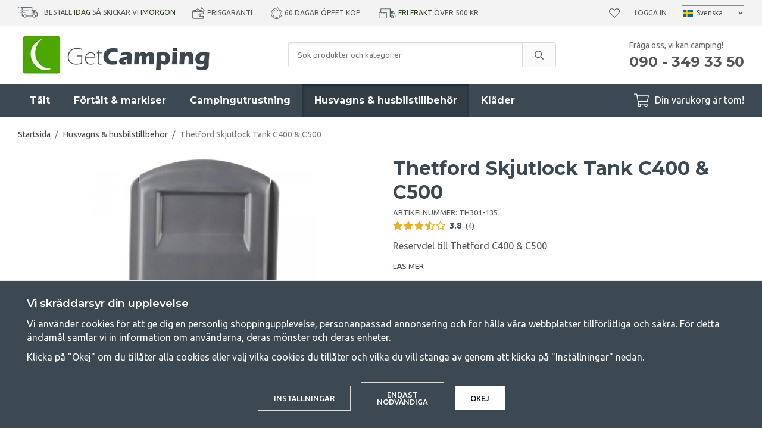

--- FILE ---
content_type: text/html; charset=UTF-8
request_url: https://www.getcamping.se/husvagns-husbilstillbehor/thetford-skjutlock-tank-c400-c500/
body_size: 24473
content:
<!doctype html><html lang="sv" class="fonts-loaded"><head><meta charset="utf-8"><title>Thetford Skjutlock Tank C400 & C500 | GetCamping.se</title><meta name="description" content="Skjutlock som reservdel till C400 &amp; C500"><meta name="keywords" content=""><meta name="robots" content="index, follow"><meta name="viewport" content="width=device-width, initial-scale=1"><!-- WIKINGGRUPPEN 12.1.1 --><link rel="shortcut icon" href="/favicon.png"><style>body{margin:0}*,*:before,*:after{-moz-box-sizing:border-box;-webkit-box-sizing:border-box;box-sizing:border-box}.wgr-icon{visibility:hidden}body{background-color:#fff}html{font-family:sans-serif;font-size:16px;font-weight:400;line-height:1.45;color:#555}@media all and (max-width:480px){html{font-size:.9rem}}html.fonts-loaded{font-family:'Ubuntu',sans-serif}h1,h2,h3,h4,h5,h6{margin-top:0;margin-bottom:10px;font-family:sans-serif;font-weight:700;color:#3d4952}h3,h4,h5,h6{font-weight:600}.fonts-loaded h3,.fonts-loaded h4,.fonts-loaded h5,.fonts-loaded h6{font-family:'Montserrat',sans-serif}h1{font-size:32px;font-weight:700;line-height:1.25}.fonts-loaded h1{font-family:'Montserrat',sans-serif}h2{font-size:26px;font-weight:700}.fonts-loaded h2{font-family:'Montserrat',sans-serif}h3{font-size:20px}h4{font-size:18px}h5{font-size:17px}h6{font-size:13px}p{margin:0 0 10px}b,strong,th{font-weight:600}th,td{text-align:left}img{max-width:100%;height:auto;vertical-align:middle}a{color:#3d4952;text-decoration:none}a:hover{text-decoration:underline}input,textarea{padding:8px 10px;border:1px solid #c2c2c2;border-radius:3px;color:#555;line-height:1.3;background-clip:padding-box}input:focus,textarea:focus{border-color:#aeaeae;outline:none}select{padding:2px 3px;font-size:11px}hr{display:block;height:1px;margin:15px 0;padding:0;border:0;border-top:1px solid #cfcfcf}.l-holder{position:relative;max-width:1220px;margin-left:auto;margin-right:auto}@media all and (max-width:1250px){.l-holder{margin-left:15px;margin-right:15px}}@media all and (max-width:960px){.l-holder{margin-top:15px}}.l-constrained{position:relative;max-width:1220px;margin-left:auto;margin-right:auto}.l-main{overflow:hidden;margin-bottom:50px}.l-sidebar,.l-sidebar-primary{width:250px}.l-sidebar-primary{margin-right:30px;float:left}@media all and (max-width:960px){.l-sidebar-primary{display:none}}.l-sidebar{margin-left:30px;float:right}.l-sidebar.l-sidebar--blog{margin-left:40px;width:350px}@media all and (max-width:960px){.l-sidebar{display:none}}.neutral-btn{padding:0;border-style:none;background-color:transparent;outline:none;-webkit-appearance:none;-moz-appearance:none;appearance:none;-webkit-user-select:none;-moz-user-select:none;-ms-user-select:none;user-select:none}.grid{margin-left:-20px}.grid:before,.grid:after{content:"";display:table}.grid:after{clear:both}.grid:before,.grid:after{content:"";display:table}.grid:after{clear:both}.grid-item{display:inline-block;padding-left:20px;margin-bottom:20px;vertical-align:top}.grid--small{margin-left:-10px}.grid--small .grid-item{padding-left:10px;margin-bottom:10px}.grid--middle .grid-item{vertical-align:middle}.grid-item-1-1{width:100%}.grid-item-1-2{width:50%}.grid-item-1-3{width:33.33%}.grid-item-2-3{width:66.66%}.grid-item-1-4{width:25%}.grid-item-1-6{width:16.66%}@media all and (max-width:768px){.grid:not(.grid--static) .grid-item-1-4{width:50%}.grid:not(.grid--static) .grid-item-1-6{width:31.33%}}@media all and (max-width:480px){.grid:not(.grid--static){margin-left:0}.grid:not(.grid--static) .grid-item{padding-left:0}.grid:not(.grid--static) .grid-item-1-2,.grid:not(.grid--static) .grid-item-1-3,.grid:not(.grid--static) .grid-item-2-3,.grid:not(.grid--static) .grid-item-1-4{width:100%}.grid:not(.grid--static) .grid-item-1-6{width:50%}}.nav,.nav-block,.nav-float{margin:0;padding-left:0;list-style-type:none}.nav>li,.nav>li>a{display:inline-block}.nav-float>li{float:left}.nav-block>li>a{display:block}.nav-tick li{margin-right:10px}.nav-tick{margin-bottom:10px}.block-list{margin:0;padding-left:0;list-style-type:none}.list-info dd{margin:0 0 15px}.media{margin-bottom:15px}.media,.media-body{overflow:hidden}.media-img{margin-right:15px;float:left}.media-img img{display:block}.table{width:100%;border-collapse:collapse;border-spacing:0}.table td,.table th{padding:0}.default-table{width:100%}.default-table>thead>tr{border-bottom:1px solid #e2e2e2}.default-table>thead th{padding:8px}.default-table>tbody td{padding:8px}.video-constrained{width:725px;max-width:100%}.video-wrapper{position:relative;padding-bottom:56.25%;height:0;margin-bottom:20px}.video-wrapper iframe{position:absolute;top:0;left:0;width:100%;height:100%}.flexslider{height:0;overflow:hidden}.flexslider .is-flex-lazyload{visibility:hidden}.flexslider a{text-decoration:none}.flex__item{position:relative;display:none;backface-visibility:hidden}.flex__item:first-child{display:block}.is-flex-loading .flex-arrow{visibility:hidden}.is-flex-touch .flex-arrows{display:none}.is-flex-loading .flex-nav{visibility:hidden;opacity:0}.flex-nav{margin-top:15px;margin-bottom:10px;opacity:1;visibility:visible}.flex-nav--paging{position:absolute;bottom:0;z-index:99;width:100%;text-align:center}.flex-nav--paging li{display:inline-block;margin:0 4px}.flex-nav--paging a{display:block;width:9px;height:9px;background:#666;background:rgba(0,0,0,.2);border-radius:100%;cursor:pointer;text-indent:-9999px;-webkit-tap-highlight-color:rgba(0,0,0,0)}.flex-nav--paging .flex-active a{background:#000;background:rgba(0,0,0,.5);cursor:default}.flex-nav--thumbs{overflow:hidden}.flex-nav--thumbs li{width:9%;float:left}.flex-nav--thumbs img{opacity:.7;cursor:pointer}.flex-nav--thumbs img:hover,.flex-active .flex-nav--thumbs img{opacity:1}.flex-nav--thumbs .flex-active{cursor:default}.flex-caption{position:absolute;top:0;bottom:0;width:100%;z-index:8;display:flex;align-items:center;justify-content:center;padding:20px;overflow:hidden;background:rgba(0,0,0,.25)}.flex-caption h1,.flex-caption h2{margin-bottom:0;font-size:4rem}@media all and (max-width:1250px){.flex-caption h1,.flex-caption h2{font-size:7vw}}.flex-caption p{padding:0;margin-bottom:30px;font-family:'Montserrat';font-size:1.8rem}@media all and (max-width:1250px){.flex-caption p{font-size:2.3vw;margin-bottom:2vw}}@media all and (max-width:768px){.flex-caption p{font-size:1.2rem}}@media all and (max-width:480px){.flex-caption p{font-size:1.2rem}}.is-lazyload,img[data-src]{visibility:hidden;opacity:0}img[src]{visibility:visible;opacity:1;transition:opacity .3s}.owl-prev,.owl-next{position:absolute;top:50%;right:100%;width:34px;height:34px;margin-top:-25px;margin-right:10px;color:#3d4952;font-size:42px;line-height:36px;text-align:center}.owl-next{left:100%;right:auto;margin-left:5px;margin-right:0;padding-left:2px}.owl-prev:hover,.owl-next:hover{color:#111518}.owl-next.disabled,.owl-prev.disabled{color:#eee}.owl-carousel{position:relative;z-index:1;display:none;width:100%;-webkit-tap-highlight-color:transparent;touch-action:manipulation}.owl-carousel .owl-stage{position:relative;-ms-touch-action:pan-Y;-moz-backface-visibility:hidden}.owl-carousel .owl-stage:after{content:".";display:block;clear:both;visibility:hidden;line-height:0;height:0}.owl-carousel .owl-stage-outer{position:relative;overflow:hidden;-webkit-transform:translate3d(0,0,0)}.owl-carousel .owl-wrapper,.owl-carousel .owl-item{-webkit-backface-visibility:hidden;-moz-backface-visibility:hidden;-ms-backface-visibility:hidden;-webkit-transform:translate3d(0,0,0);-moz-transform:translate3d(0,0,0);-ms-transform:translate3d(0,0,0)}.owl-carousel .owl-item{position:relative;min-height:1px;float:left;-webkit-backface-visibility:hidden;-webkit-tap-highlight-color:transparent;-webkit-touch-callout:none}.owl-carousel .owl-item img{display:block}.owl-carousel .owl-nav.disabled,.owl-carousel .owl-dots.disabled{display:none}.owl-carousel .owl-nav .owl-prev,.owl-carousel .owl-nav .owl-next,.owl-carousel .owl-dot{cursor:pointer;cursor:hand;-webkit-user-select:none;-khtml-user-select:none;-moz-user-select:none;-ms-user-select:none;user-select:none}.owl-dots{border-radius:20px;display:none;margin-bottom:30px;margin-left:15px;margin-right:15px;margin-top:30px;overflow:hidden}@media all and (max-width:480px){.owl-dots{display:flex}}.owl-dot{position:relative;height:12px;width:100%;background:#e2e2e2}.owl-dot.active{background:#4ca702}.owl-dot.active:before{position:absolute;bottom:0;right:100%;top:0;width:480px;background:#4ca702;content:""}.owl-carousel.owl-loaded{display:block}.owl-carousel.owl-loading{opacity:0;display:block}.owl-carousel.owl-hidden{opacity:0}.owl-carousel.owl-refresh .owl-item{visibility:hidden}.owl-carousel.owl-drag .owl-item{-webkit-user-select:none;-moz-user-select:none;-ms-user-select:none;user-select:none}.owl-carousel.owl-grab{cursor:move;cursor:grab}.owl-carousel.owl-rtl{direction:rtl}.owl-carousel.owl-rtl .owl-item{float:right}.fancybox-owl .fancybox-content{width:100%}.no-js .owl-carousel{display:block}.owl-carousel .animated{animation-duration:1000ms;animation-fill-mode:both}.owl-carousel .owl-animated-in{z-index:0}.owl-carousel .owl-animated-out{z-index:1}.owl-carousel .fadeOut{animation-name:fadeOut}@keyframes fadeOut{0%{opacity:1}100%{opacity:0}}.owl-height{transition:height 500ms ease-in-out}.owl-carousel .owl-item .owl-lazy{opacity:0;transition:opacity 400ms ease}.owl-carousel .owl-item img.owl-lazy{transform-style:preserve-3d}.owl-carousel .owl-video-wrapper{position:relative;height:100%;background:#000}.owl-carousel .owl-video-play-icon{position:absolute;height:80px;width:80px;left:50%;top:50%;margin-left:-40px;margin-top:-40px;background:url(/frontend/view_desktop/css/modules/thirdparty/owl.video.play.png) no-repeat;cursor:pointer;z-index:1;-webkit-backface-visibility:hidden;transition:transform 100ms ease}.owl-carousel .owl-video-play-icon:hover{-ms-transform:scale(1.3,1.3);transform:scale(1.3,1.3)}.owl-carousel .owl-video-playing .owl-video-tn,.owl-carousel .owl-video-playing .owl-video-play-icon{display:none}.owl-carousel .owl-video-tn{opacity:0;height:100%;background-position:center center;background-repeat:no-repeat;background-size:contain;transition:opacity 400ms ease}.owl-carousel .owl-video-frame{position:relative;z-index:1;height:100%;width:100%}.highlight-bar{margin-bottom:20px;font-size:26px;font-weight:700;text-align:center}.breadcrumbs{padding-bottom:7px;margin-bottom:20px;font-size:.9rem}.breadcrumbs>li{color:#777;line-height:1}.breadcrumbs a{color:#444;vertical-align:top}.breadcrumbs .icon{margin-left:2px;margin-right:2px;vertical-align:top;color:#999}.view-blog .breadcrumbs{margin-bottom:15px}@media all and (max-width:960px){.breadcrumbs{margin-bottom:10px}}.breadcrumbs__divider{margin-left:7px;margin-right:7px}.rss-logo .icon{font-size:14px;vertical-align:middle}.rss-logo a .icon{color:#333}.rss-logo a:hover .icon{color:#db6b27;text-decoration:none}.btn{position:relative;display:inline-block;padding:14px 26px;background-color:#fff;border:1px solid #dcdcdc;border-radius:3px;line-height:1;color:#555;font-weight:500;font-size:.8rem;text-transform:uppercase;cursor:pointer;outline-style:none;user-select:none;-webkit-tap-highlight-color:rgba(0,0,0,0)}.btn .icon{vertical-align:middle}.btn:hover,.btn:focus{text-decoration:none;background-color:#f2f2f2}.btn:active{box-shadow:inset 0 3px 5px rgba(0,0,0,.125)}.btn--primary{background-color:#4ca702;border:none;color:#fff}.btn--primary:hover,.btn--primary:focus{background-color:#418e02}.btn--muted{background-color:#f3f3f3;color:#555}.btn--muted:hover,.btn--muted:focus{background-color:#e6e6e6}.btn--medium{padding:12px 30px;font-size:.9rem}.btn--large{padding:15px 35px;font-size:1rem}.btn--block{width:100%;display:block;padding:12px 30px;font-size:.9rem;text-align:center}.card{margin-bottom:15px}.card__heading{margin:0;padding:7px 10px;background-color:#3d4952;font-weight:700;color:#fff}.card__body{padding:10px;border:1px solid #dcdcdc;border-top-style:none;background:#fff}.topcart-holder{position:relative;display:flex}.topcart-holder .topcart--search{display:none}.is-sticky-body .topcart-holder .topcart--search{align-items:center;display:flex}.topcart-holder .topcart--search .is-topcart-search{margin-right:10px;margin-left:5px;color:#fff;font-size:25px;vertical-align:top;cursor:pointer}.topcart-holder .topcart--search .is-topcart-search .search-open{display:block}.topcart-holder .topcart--search .is-topcart-search .search-close{display:none}.topcart-holder .topcart--search .site-search{display:none}.topcart-holder .topcart--search.is-search-active .search-open{display:none}.topcart-holder .topcart--search.is-search-active .search-close{display:block}.topcart-holder .topcart--search.is-search-active .site-search{position:absolute;top:40px;left:-170px;right:180px;z-index:1002;display:flex}.topcart{display:flex;align-items:center;color:#fff}.topcart__body{display:inline-block;margin-right:5px;cursor:pointer;vertical-align:middle}.topcart__count,.topcart__subtotal{font-weight:600}.topcart__icon-inner{position:relative;display:inline-block;vertical-align:middle}.topcart__cart-icon{margin-right:10px;margin-left:5px;font-size:25px;vertical-align:top}.topcart__count{position:absolute;top:-7px;right:-4px;height:20px;width:20px;background:#4ca702;border-radius:50%;line-height:20px;font-size:12px;color:#fff;text-align:center}.topcart__arrow{margin-right:10px;margin-left:2px;vertical-align:middle}.topcart__favorites{position:relative;display:inline-block;vertical-align:middle}.topcart__favorites .icon{vertical-align:top;font-size:18px}.is-hover.topcart__favorites .icon{animation:pop 0.25s cubic-bezier(.694,.0482,.335,1) 3}.topcart__favorites a:hover{text-decoration:none}.topcart__favorites__count{margin-left:8px;color:#4ca702;font-size:13px}.is-add-favorites-item .topcart__favorites__count{animation:cart-count-pop 0.25s cubic-bezier(.694,.0482,.335,1)}.is-new-cart-item .topcart__count{animation:cart-count-pop 0.25s cubic-bezier(.694,.0482,.335,1)}.popcart{display:none}.filtermenu{margin:0;padding-left:0;list-style-type:none}.filtermenu li:last-child{border-bottom:0}.filtermenu__item{padding:6px;border-bottom:solid 1px #dcdcdc;background-color:#f3f3f3}.filtermenu__item--heading{padding:8px 10px;font-weight:600;background:#fff}.product-filter{overflow:hidden;margin-top:10px;margin-bottom:10px;padding:0;border:1px solid #e9e9e9;border-radius:3px}@media all and (max-width:960px){.product-filter{background:#fff}}.product-filter__btn{width:100%;padding:10px;display:flex;align-items:center;justify-content:space-between;font-weight:700}.product-filter__body{display:none;padding:15px}.grid-gallery{margin:0;padding-left:0;list-style-type:none;display:grid;grid-template-columns:repeat(4,1fr);grid-gap:15px;margin-bottom:15px}.no-cssgrid .grid-gallery{margin-left:-15px}.no-cssgrid .grid-gallery>li{display:inline-block;vertical-align:top;width:calc(99.99%/4 - 15px);margin-left:15px;margin-bottom:15px}.view-category .grid-gallery{display:grid;grid-template-columns:repeat(3,1fr);grid-gap:15px;margin-bottom:15px}.no-cssgrid .view-category .grid-gallery{margin-left:-15px}.no-cssgrid .view-category .grid-gallery>li{display:inline-block;vertical-align:top;width:calc(99.99%/3 - 15px);margin-left:15px;margin-bottom:15px}@media all and (max-width:960px){.grid-gallery,.view-category .grid-gallery{display:grid;grid-template-columns:repeat(2,1fr);grid-gap:15px;margin-bottom:15px}.no-cssgrid .grid-gallery,.no-cssgrid .view-category .grid-gallery{margin-left:-15px}.no-cssgrid .grid-gallery>li,.no-cssgrid .view-category .grid-gallery>li{display:inline-block;vertical-align:top;width:calc(99.99%/2 - 15px);margin-left:15px;margin-bottom:15px}}.view-home .grid-gallery--categories{display:grid;grid-template-columns:repeat(3,1fr);grid-gap:15px;margin-bottom:15px;margin-top:30px;margin-bottom:30px}.no-cssgrid .view-home .grid-gallery--categories{margin-left:-15px}.no-cssgrid .view-home .grid-gallery--categories>li{display:inline-block;vertical-align:top;width:calc(99.99%/3 - 15px);margin-left:15px;margin-bottom:15px}@media all and (max-width:768px){.view-home .grid-gallery--categories{display:grid;grid-template-columns:repeat(1,1fr);grid-gap:15px;margin-bottom:15px}.no-cssgrid .view-home .grid-gallery--categories{margin-left:-15px}.no-cssgrid .view-home .grid-gallery--categories>li{display:inline-block;vertical-align:top;width:calc(99.99%/1 - 15px);margin-left:15px;margin-bottom:15px}}.row-gallery{margin:0;padding-left:0;list-style-type:none}.row-gallery>li{margin-bottom:15px}.list-gallery{margin:0;padding-left:0;list-style-type:none}.list-gallery>li{margin-bottom:15px}.list-gallery>li:last-child{margin-bottom:0}.header-bar{padding-top:8px;padding-bottom:8px;background:#f3f3f3;font-size:12px;text-transform:uppercase}@media all and (max-width:1250px){.header-bar{padding-left:15px;padding-right:15px;font-size:11px}}@media all and (max-width:960px){.header-bar{display:none}}.header-bar em{font-style:normal;color:#2a4114}.header-bar-inner{display:flex;align-items:center;justify-content:space-between}.header-bar-inner .header-bar__countdown{list-style-type:none;margin:0;margin-right:25px;padding:0}@media all and (max-width:1250px){.header-bar-inner .header-bar__countdown{margin-right:15px}}.header-bar-inner .header-bar__countdown img{vertical-align:middle;margin-bottom:2px;margin-right:10px}.header-bar-inner .header-bar-sections{flex:1;display:flex;align-items:center;justify-content:space-between}.header-bar__usp ul{display:inline-block;margin:0;padding:0;vertical-align:middle}.header-bar__usp ul li{display:inline-block;margin-right:25px;vertical-align:middle}.header-bar__usp ul li:last-child{margin-right:0}@media all and (max-width:1250px){.header-bar__usp ul li{margin-right:12px}}.header-bar__nav{margin-left:20px;display:inline-block;vertical-align:middle}.header-bar__nav li{margin-left:25px;vertical-align:middle}@media all and (max-width:1250px){.header-bar__nav li{margin-left:10px}}.header-bar__nav a{color:#555}.header-bar__nav .input-select{position:relative}.header-bar__nav .input-select select{border:1px solid #878787;padding:5px 15px 5px 24px}.header-bar__nav .input-select img{position:absolute;left:3px}.header-bar__nav .input-select,.header-bar__nav .input-select select,.header-bar__nav .input-select svg{color:#444}@media all and (max-width:1250px){.header{padding-left:15px;padding-right:15px}}@media all and (max-width:960px){.header{display:none}}.header-sections{position:relative;display:flex;align-items:center;padding-top:10px;padding-bottom:10px;background:#fff}.header-sections__col-1{max-width:400px;flex-shrink:0}.header-sections__col-2{width:100%;padding-left:70px;padding-right:70px}@media all and (max-width:960px){.header-sections__col-2{padding-right:0;margin-right:0}}.is-sticky-body .header-sections__col-2{display:none}.header-sections__col-3{flex-shrink:0}.header-sections__col-3 p{margin-bottom:0}.header-sections__col-3 strong{font-family:'Montserrat';font-weight:700}@media all and (max-width:960px){.header-sections__col-3{display:none}}.header-logo{display:inline-block;max-width:100%}.m-header{position:relative;position:-webkit-sticky;position:sticky;top:0;z-index:1000;display:none;align-items:center;justify-content:space-between;height:65px;padding-left:10px;padding-right:10px;background:#fff;border-bottom:1px solid #e9e9e9}@media all and (max-width:960px){.m-header{display:flex}}@media all and (max-width:480px){.m-header{height:50px}}@media screen and (orientation:landscape){.m-header{position:relative}}.m-header__col-1,.m-header__col-2,.m-header__col-3{flex:1}.m-header__col-2{text-align:center}.m-header__col-3{text-align:right}.m-header__logo{display:inline-block}.m-header__logo img{max-width:155px;max-height:65px;padding-top:5px;padding-bottom:5px}@media all and (max-width:480px){.m-header__logo img{max-width:135px;max-height:50px}}.m-header__logo img:hover,.m-header__logo img:active{opacity:.8}.m-header__logo a{-webkit-tap-highlight-color:rgba(0,0,0,0)}.m-header__item{width:35px;color:#444;font-size:21px;line-height:1;-webkit-tap-highlight-color:rgba(0,0,0,0)}.m-header__item .icon{vertical-align:top}.m-header__item--search{font-size:18px}.m-header__item--cart-inner{position:relative;display:inline-block}.m-header__item--cart-count,.m-header__item--favorites-count{position:absolute;top:-7px;right:-11px;height:17px;width:17px;background:#fc5d62;border-radius:50%;line-height:17px;font-size:10px;color:#fff;text-align:center}.m-header__item--favorites{position:relative;margin-right:6px}.is-hover.m-header__item--favorites .icon{animation:pop 0.25s cubic-bezier(.694,.0482,.335,1) 3}.m-header__item--favorites-count{top:-4px}.is-add-favorites-item .m-header__item--favorites-count{animation:cart-count-pop 0.25s cubic-bezier(.694,.0482,.335,1)}.icon{display:inline-block;width:1em;height:1em;stroke-width:0;stroke:currentColor;fill:currentColor;pointer-events:none}.icon--small{font-size:.8rem}.icon--medium{font-size:1.2rem}.icon--large{font-size:3rem}.icon-on,.is-active .icon-off,.is-hover .icon-off{display:none}.is-active .icon-on,.is-hover .icon-on{display:inline}input[type="radio"],input[type="checkbox"]{display:none;display:inline-block\9}input[type="radio"]+label,input[type="checkbox"]+label{cursor:pointer}input[type="radio"]+label:before,input[type="checkbox"]+label:before{display:inline-block;display:none\9;width:12px;height:12px;margin-right:4px;margin-top:3px;border:1px solid #a9a9a9;border-radius:2px;background:#f9f9f9;background:linear-gradient(#f9f9f9,#e9e9e9);vertical-align:top;content:''}input[type="radio"]+label:before{border-radius:50%}input[type="radio"]:checked+label:before{background:#f9f9f9 url(//wgrremote.se/img/mixed/checkbox-radio-2.png) center no-repeat;background-size:6px}input[type="checkbox"]:checked+label:before{background:#f9f9f9 url(//wgrremote.se/img/mixed/checkbox-box-2.png) center no-repeat;background-size:8px}input[type="radio"]:disabled+label:before,input[type="checkbox"]:disabled+label:before{background:#bbb;cursor:default}.label-wrapper{padding-left:20px}.label-wrapper>label{position:relative}.label-wrapper>label:before{position:absolute;margin-left:-20px}.input-form input,.input-form textarea{width:100%}.input-form__row{margin-bottom:8px}.input-form label{display:inline-block;margin-bottom:2px}.max-width-form{max-width:300px}.max-width-form-x2{max-width:400px}.input-table{display:table}.input-table__item{display:table-cell;white-space:nowrap}.input-table--middle .input-table__item{vertical-align:middle}.input-group{display:flex}.input-group--cramped .btn{border-radius:3px}.input-group--cramped *:first-child{border-top-right-radius:0;border-bottom-right-radius:0}.input-group--cramped *:last-child{border-top-left-radius:0;border-bottom-left-radius:0}.input-group--cramped input:first-child{border-right:0}.input-group--cramped input:last-child{border-left:0}.input-group__item{width:50%}.input-group__item:first-child{margin-right:2%}.input-group-1-4 .input-group__item{width:70%}.input-group-1-4 .input-group__item:first-child{width:28%}.input-group-4-1 .input-group__item{width:28%}.input-group-4-1 .input-group__item:first-child{width:70%}.input-select{position:relative;display:inline-flex;align-items:center}.input-select select{width:100%;height:100%;padding:5px 15px 5px 0;-webkit-appearance:none;-moz-appearance:none;appearance:none;border-style:none;background:none;font:inherit;line-height:normal;outline:none}.input-select select::-ms-expand{display:none}.input-select .icon{position:absolute;top:0;right:0;bottom:0;margin:auto}.input-select--box{border:1px solid #d9d9d9;border-radius:3px}.input-select--box select{padding:8px 30px 8px 15px}.input-select--wide{width:100%}.input-select--wide select{width:100%}.input-select--box--small select{padding:5px 25px 5px 10px}.input-select--box .icon{right:10px}.product-item{position:relative;display:flex;flex-direction:column;padding:15px;border:none;background:#fff;cursor:pointer;overflow:hidden}.product-item:hover img{transform:scale(1.2)}@media all and (max-width:768px){.product-item{padding:10px;-webkit-tap-highlight-color:rgba(0,0,0,0)}.product-item:hover img{transform:none}}.product-item .price{font-size:1.3rem}.fancybox-owl .fancybox-content{max-width:800px}@media all and (max-width:768px){.fancybox-owl .fancybox-content{max-width:100%}}.product-item__img{position:relative;padding-bottom:120%;margin-bottom:7px;text-align:center}.product-item__img img{position:absolute;top:0;right:0;bottom:0;left:0;margin:auto;max-height:100%;transition:transform 1s,filter 3s ease-in-out}.product-item__heading{margin-bottom:2px;font-size:1rem;font-weight:600;text-transform:uppercase}.review-link:hover{text-decoration:none}.owl-item .product-item__heading{position:relative;height:4em;overflow:hidden}.owl-item .product-item__heading:after{position:absolute;bottom:0;right:0;content:"";width:50%;height:1.2em;background:linear-gradient(to right,rgba(255,255,255,0),#ffffff 50%);text-align:right}.owl-item .product-item__specifications{min-height:90px}@media all and (max-width:480px){.owl-item .product-item__img{padding-bottom:82%}}.product-item .product-rating{margin-bottom:5px;min-height:23px}.product-item .lipscore-rating-small .lipscore-rating-star{height:1em;width:1em}.product-item__body{margin-bottom:auto}.product-item__specifications{margin-bottom:5px;font-size:.88rem;line-height:1.3}.product-item__select-area{margin-bottom:7px}.product-item__buttons{display:flex;margin-top:7px}.product-item__buttons .btn:first-child{flex:1;font-size:1rem;text-align:center;padding-left:0;padding-right:0}.product-item__favorite-icon{padding:9px 14px;margin-left:10px;font-size:18px}.is-active.product-item__favorite-icon .icon{color:#fc5d62}.is-hover.product-item__favorite-icon .icon{animation:pop 0.25s cubic-bezier(.694,.0482,.335,1)}.list-gallery .product-item{border:none;padding:0}.category-item{position:relative;padding:8px;border:1px solid #e9e9e9;background:#fff;text-align:center;cursor:pointer}@media all and (max-width:768px){.category-item{-webkit-tap-highlight-color:rgba(0,0,0,0)}}.category-item__img{position:relative;padding-bottom:100%;margin-bottom:7px}.category-item__img img{position:absolute;top:0;right:0;bottom:0;left:0;margin:auto;max-height:100%}.category-item__heading a{text-decoration:none;color:#555}.category-item--card{padding:0;border-style:none;background:transparent}.category-item--card .category-item__img{margin-bottom:0}.category-item--card .category-item__body{position:absolute;top:0;left:0;right:0;bottom:0;display:flex;align-items:center;flex-direction:column;justify-content:center;margin:auto}.category-item--card .category-item__body__title{margin-bottom:20px;font-size:1.8rem;font-weight:700;color:#fff}.product-item-row{padding:15px;border:1px solid #e9e9e9;overflow:hidden;cursor:pointer}@media all and (max-width:480px){.product-item-row .btn:not(.btn--primary){display:none}.product-item-row .btn{padding:6px 12px}}.product-item-row__checkbox-area{float:left}.product-item-row__img{float:left;width:80px;margin-right:15px;text-align:center}.product-item-row__img img{max-height:80px}.product-item-row__footer{float:right;margin-left:15px;text-align:right}.product-item-row__body{overflow:hidden}.product-item-row__price{margin-bottom:10px}.menubar{position:relative;position:-webkit-sticky;position:sticky;top:0;left:0;z-index:100;margin-bottom:20px;background-color:#3d4952}.menubar.is-sticky{z-index:1004}@media all and (max-width:1250px){.menubar{padding-left:15px;padding-right:15px}}@media all and (max-width:960px){.menubar{display:none}}.menubar-inner{position:static;display:flex;align-items:center;justify-content:space-between}.site-nav{display:flex}.site-nav>li>a{display:flex;align-items:center;padding:0 20px;height:55px;color:#fff;font-size:1rem;font-family:'Montserrat';font-weight:700}@media all and (max-width:1250px){.site-nav>li>a{padding:0 10px;font-size:.9rem}}.site-nav>li:hover>a{text-decoration:none;background-color:#323d46;transition:background-color 0.2s}.site-nav>li>a.selected{background-color:#323d46;box-shadow:inset 0 3px 5px rgba(0,0,0,.35);color:#fff}.site-nav__home .icon{position:relative;vertical-align:middle}.dropdown{display:none}.listmenu{margin:0;padding-left:10px;list-style-type:none}.listmenu a{margin:10px;padding-top:2px;padding-bottom:2px;position:relative;display:block;font-size:.9rem;line-height:1.2;color:#222}.listmenu .selected{font-weight:600}li .listmenu{display:none}.is-listmenu-opened>.listmenu{display:block}.listmenu-0{padding:15px;background:#f3f3f3}.listmenu-0>li>a{padding-top:2px 17px 2px 10px;font-weight:400}.listmenu-0>li>.selected,.listmenu-0>li>.selected .menu-node{color:#323d46;font-weight:600}.listmenu-1{padding-bottom:4px;padding-left:15px}.menu-node{position:absolute;top:0;right:0;bottom:0;margin:auto;width:25px;height:12px;font-size:12px;color:#3d4952;text-align:center}@media all and (max-width:960px){.menu-node{width:40px;height:100%;text-align:center;line-height:49px;font-size:22px}}.price{font-weight:600;color:#3d4952}.price-discount{color:#fc5d62}.price-original{color:#666;font-size:1.2rem;font-weight:600;text-decoration:line-through}.site-search{display:flex;max-width:450px;margin:auto;overflow:hidden;background-color:#fff;border:1px solid #dcdcdc;border-radius:3px}.site-search .icon{vertical-align:top}.site-search .preloader{left:auto;right:15px}.site-search__col-1{position:relative;width:100%}.site-search__col-2{height:40px}.site-search__input{height:40px;padding-left:15px;overflow:hidden;background-image:linear-gradient(to top,#ffffff 90%,#eeeeee);border-radius:0;border:none;font-size:.8rem;text-overflow:ellipsis;white-space:nowrap}.site-search__input::-ms-clear{display:none}.site-search__btn{padding:0;border-style:none;background-color:transparent;outline:none;-webkit-appearance:none;-moz-appearance:none;appearance:none;-webkit-user-select:none;-moz-user-select:none;-ms-user-select:none;user-select:none;height:100%;line-height:1;padding-left:20px;padding-right:20px;border-left:1px solid #dcdcdc;background:#fafafa;font-size:15px}.site-search__btn .icon{vertical-align:top}.site-search__btn:focus{opacity:.6}.autocomplete{position:absolute;left:0;right:0;z-index:1001;margin-top:20px;border-bottom:1px solid #ddd;border-radius:0 0 3px 3px;display:none;padding:20px;max-height:80vh;overflow-y:auto;width:100%;background:#fff;box-shadow:0 2px 8px rgba(0,0,0,.25);color:#222;transition:all 0.5s ease 0s}.is-sticky-body .autocomplete{position:fixed;top:35px!important}@media all and (max-width:1250px){.autocomplete{margin-left:15px;margin-right:15px;width:auto}}@media all and (max-width:960px){.autocomplete{position:fixed;top:0!important;bottom:0;margin-top:0;margin-left:0;margin-right:0;max-height:100vh;padding:0;background:rgba(0,0,0,.3);box-shadow:none;border-radius:0}}.is-autocomplete-active .autocomplete{display:block}.site-search__close{position:absolute;top:0;right:0;border-style:none;padding:16px}@media all and (max-width:960px){.site-search__close{display:none}}@media all and (max-width:960px){.autocomplete-content{padding:15px 15px 100px;height:100%;overflow-y:auto;user-select:none;-webkit-overflow-scrolling:touch!important}.is-autocomplete-open body,.is-autocomplete-active .autocomplete{background:#fff}.is-autocomplete-open body{overflow:hidden}.is-autocomplete-open .autocomplete{display:block}.is-autocomplete-open .m-nav{display:none}}@media all and (max-width:768px){.autocomplete-content{padding:15px 0 100px}}.sort-section{justify-content:flex-end;margin-top:5px;margin-bottom:20px}.sort-section-select{font-weight:500}.view-product .l-holder{max-width:none;margin-left:0;margin-right:0}.view-product .breadcrumbs{max-width:1220px;margin-left:auto;margin-right:auto}@media all and (max-width:1250px){.view-product .breadcrumbs{margin-left:15px;margin-right:15px}}.l-product{overflow:hidden;padding:0 15px}.l-product-col-1{width:50%;float:left}.l-product-col-2{float:right;width:50%;margin-bottom:30px;padding-left:20px}.l-product-col-3{float:right;width:50%;padding-left:20px;clear:right}@media all and (max-width:768px){.l-product-col-1,.l-product-col-2,.l-product-col-3{width:auto;padding-left:0;float:none}}.product-image{position:relative;overflow:hidden}.product-carousel{margin-bottom:15px;overflow:hidden;position:relative}.product-carousel,.product-carousel__item{max-height:400px}@media all and (max-width:480px){.product-carousel,.product-carousel__item{max-height:250px}}.product-carousel__item{text-align:center;position:relative}.product-carousel__link{display:block;height:0;width:100%;cursor:pointer;cursor:-webkit-zoom-in;cursor:-moz-zoom-in;cursor:zoom-in}.product-carousel__img{position:absolute;top:0;left:0;right:0;bottom:0;margin:auto;max-height:100%;width:auto;object-fit:contain}.product-thumbs{margin-bottom:15px;font-size:0}.product-thumbs li{width:60px;height:60px;padding:5px;margin:0 5px 5px 0;border:1px solid #dcdcdc;line-height:50px;text-align:center}.product-thumbs img{max-height:50px;cursor:pointer}.product-title{margin-bottom:5px}.product-subtitle{margin-bottom:15px;font-size:13px;text-transform:uppercase}.product-rating-wrapper{line-height:1;margin-top:5px}.product-rating-wrapper .product-rating{display:flex;align-items:center}.product-rating-wrapper .tab-ref{margin-left:0;vertical-align:middle}.lipscore-rating-wrapper{margin-top:-15px;margin-bottom:15px}.product-short-description{margin-bottom:15px}.product-short-description .read-more-link{font-size:13px}.product-buy-wrapper{display:inline-block;width:400px;max-width:100%}@media all and (max-width:480px){.product-buy-wrapper{width:100%}}.product-options p{margin-bottom:5px;font-size:.8rem;text-transform:uppercase}.product-options .input-select{margin-bottom:15px}.product-files{margin-bottom:15px}.product-files p{margin-bottom:5px;font-size:.8rem;text-transform:uppercase}.product-cart-button-wrapper{margin-bottom:15px}.product-cart-button-wrapper .btn--primary{flex:1 0 auto;padding:18px 15%}.product-quantity{width:45px;padding-top:10px;padding-bottom:10px;margin-right:8px;font-weight:600;text-align:center}.product-custom-fields{margin-left:5px;margin-top:10px}.product-price-field{margin-bottom:15px}.product-price-field .price{font-size:21px}.product-stock{position:relative;margin:30px 0;font-size:.8rem;font-weight:600}.product-stock .box-icon{margin-right:15px;vertical-align:middle;font-size:25px}.product-stock-item{display:none}.product-stock-item .stock-icon{position:absolute;left:14px;top:12px;vertical-align:middle;font-size:16px;background:#fff;border-radius:50%}.active-product-stock-item{display:inline-block}.product-stock-item__text{vertical-align:middle}.in-stock .stock-icon{color:#3eac0d}.on-order .stock-icon{color:#eba709}.soon-out-of-stock .stock-icon{color:#114b85}.out-of-stock>.stock-icon{color:#d4463d}.product-addthis{margin-bottom:20px}.product-part-payment-klarna{margin-bottom:10px}.is-hidden{display:none!important}@media all and (max-width:960px){.hide-for-desktop{display:none!important}}.clearfix:before,.clearfix:after{content:"";display:table}.clearfix:after{clear:both}.clear{clear:both}.flush{margin:0!important}.wipe{padding:0!important}.right{float:right!important}.left{float:left!important}.float-none{float:none!important}.text-left{text-align:left!important}.text-center{text-align:center!important}.text-right{text-align:right!important}.align-top{vertical-align:top!important}.align-middle{vertical-align:middle!important}.align-bottom{vertical-align:bottom!important}.go:after{content:"\00A0" "\00BB"!important}.stretched{width:100%!important}.center-block{display:block;margin-left:auto;margin-right:auto}.vertical-center{display:flex;align-items:center}.flex-column{display:flex;flex-direction:column}.flex-row{display:flex;flex-direction:row}.flex-justify-start{justify-content:flex-start}.space-between{display:flex;justify-content:space-between}.vertical-center-space-between{display:flex;align-items:center;justify-content:space-between}.inline-block{display:inline-block}.muted{color:#767676}.info,.footer-newsletter-info{font-size:.7rem;color:#757575}.brand{color:#3d4952}.highlight-text{color:#4ca702}.reset-line-height{line-height:1}.mr-small{margin-right:5px}.ml-small{margin-left:5px}.mt-small{margin-top:5px}.mb-small{margin-bottom:5px}.mr{margin-right:15px}.ml{margin-left:15px}.mt{margin-top:15px}.mb{margin-bottom:15px}.mb-large{margin-bottom:30px}.color-success{color:#8db25b}.font-weight-bold{font-weight:700}@media all and (max-width:960px){.hide-for-xlarge{display:none!important}}@media all and (max-width:768px){.hide-for-large{display:none!important}.hide-on-touch{display:none}}@media all and (max-width:480px){.hide-for-medium{display:none!important}}@media all and (max-width:320px){.hide-for-small{display:none!important}}@media all and (min-width:769px){.hide-on-desktop{display:none!important}}</style><link rel="preload" href="/css/compiled/compiled_1.css?v=1975" as="style"
onload="this.onload=null;this.rel='stylesheet'"><noscript><link rel="stylesheet" href="/css/compiled/compiled_1.css?v=1975"></noscript><link rel="canonical" href="https://www.getcamping.se/husvagns-husbilstillbehor/vatten-och-sanitet/reservdelar-husbils-husvagnstoaletter/thetford-skjutlock-tank-c400-c500/"><link rel="alternate" hreflang="sv" href="https://www.getcamping.se/husvagns-husbilstillbehor/thetford-skjutlock-tank-c400-c500/"><link rel="alternate" hreflang="en" href="https://www.getcamping.eu/en/caravan-motorhome-accessories/thetford-sliding-plate-tank-c400-c500/"><link rel="alternate" hreflang="de" href="https://getcamping.de/de/wohnwagen-und-wohnmobilzubehor/thetford-schiebelock-tank-c400-c500/"><link rel="alternate" hreflang="no" href="https://getcamping.no/no/campingvogn-og-bobiltilbehor/thetford-skyvedeksel-tank-c400-c500/"><link rel="alternate" hreflang="da" href="https://www.getcamping.dk/da/tilbehor-campingvogne-autocamper/thetford-skydelag-tank-c400-c500/"><link rel="alternate" hreflang="nl" href="https://getcamping.nl/nl/caravan-en-camperaccessoires/thetford-schuifdeksel-tank-c400-c500/"><script>window.dataLayer = window.dataLayer || [];
function gtag(){dataLayer.push(arguments);}
gtag('consent', 'default', {
'ad_storage': 'denied',
'analytics_storage': 'denied',
'ad_user_data': 'denied',
'ad_personalization': 'denied'
});
window.updateGoogleConsents = (function () {
let consents = {};
let timeout;
const addConsents = (function() {
let executed = false;
return function() {
if (!executed) {
executed = true;
gtag('consent', 'update', consents);
delete window.updateGoogleConsents;
}
}
})();
return function (obj) {
consents = { ...consents, ...obj };
clearTimeout(timeout);
setTimeout(addConsents, 25);
}
})();</script><script>document.addEventListener('DOMContentLoaded', function(){
$(document).on('acceptCookies2', function() {
$('body').append(atob('PHNjcmlwdD51cGRhdGVHb29nbGVDb25zZW50cyh7ICdhZF9zdG9yYWdlJzogJ2dyYW50ZWQnIH0pOzwvc2NyaXB0Pg=='));
});
});</script><script>document.addEventListener('DOMContentLoaded', function(){
$(document).on('acceptCookies1', function() {
$('body').append(atob('PHNjcmlwdD51cGRhdGVHb29nbGVDb25zZW50cyh7ICdhbmFseXRpY3Nfc3RvcmFnZSc6ICdncmFudGVkJyB9KTs8L3NjcmlwdD4='));
});
});</script><script>document.addEventListener('DOMContentLoaded', function(){
$(document).on('acceptCookies2', function() {
$('body').append(atob('PHNjcmlwdD51cGRhdGVHb29nbGVDb25zZW50cyh7ICdhZF91c2VyX2RhdGEnOiAnZ3JhbnRlZCcgfSk7PC9zY3JpcHQ+'));
});
});</script><script>document.addEventListener('DOMContentLoaded', function(){
$(document).on('acceptCookies2', function() {
$('body').append(atob('PHNjcmlwdD51cGRhdGVHb29nbGVDb25zZW50cyh7ICdhZF9wZXJzb25hbGl6YXRpb24nOiAnZ3JhbnRlZCcgfSk7PC9zY3JpcHQ+'));
});
});</script><script>document.addEventListener('DOMContentLoaded', function(){
$(document).on('denyCookies2', function() {
$('body').append(atob('PHNjcmlwdD51cGRhdGVHb29nbGVDb25zZW50cyh7ICdhZF9zdG9yYWdlJzogJ2RlbmllZCcgfSk7PC9zY3JpcHQ+'));
});
});</script><script>document.addEventListener('DOMContentLoaded', function(){
$(document).on('denyCookies1', function() {
$('body').append(atob('PHNjcmlwdD51cGRhdGVHb29nbGVDb25zZW50cyh7ICdhbmFseXRpY3Nfc3RvcmFnZSc6ICdkZW5pZWQnIH0pOzwvc2NyaXB0Pg=='));
});
});</script><script>document.addEventListener('DOMContentLoaded', function(){
$(document).on('denyCookies2', function() {
$('body').append(atob('PHNjcmlwdD51cGRhdGVHb29nbGVDb25zZW50cyh7ICdhZF91c2VyX2RhdGEnOiAnZGVuaWVkJyB9KTs8L3NjcmlwdD4='));
});
});</script><script>document.addEventListener('DOMContentLoaded', function(){
$(document).on('denyCookies2', function() {
$('body').append(atob('PHNjcmlwdD51cGRhdGVHb29nbGVDb25zZW50cyh7ICdhZF9wZXJzb25hbGl6YXRpb24nOiAnZGVuaWVkJyB9KTs8L3NjcmlwdD4='));
});
});</script><script>if (typeof dataLayer == 'undefined') {var dataLayer = [];} dataLayer.push({"ecommerce":{"currencyCode":"SEK","detail":{"products":[{"name":"Thetford Skjutlock Tank C400 & C500","id":"TH301-135","price":145,"brand":"Thetford","category":"husvagns-husbilstillbehor"}]}}}); dataLayer.push({"event":"fireRemarketing","remarketing_params":{"ecomm_prodid":"TH301-135","ecomm_category":"husvagns-husbilstillbehor","ecomm_totalvalue":145,"isSaleItem":false,"ecomm_pagetype":"product"}}); (function(w,d,s,l,i){w[l]=w[l]||[];w[l].push({'gtm.start':
new Date().getTime(),event:'gtm.js'});var f=d.getElementsByTagName(s)[0],
j=d.createElement(s),dl=l!='dataLayer'?'&l='+l:'';j.async=true;j.src=
'//www.googletagmanager.com/gtm.js?id='+i+dl;f.parentNode.insertBefore(j,f);
})(window,document,'script','dataLayer','GTM-K2XCB8S')</script><script async src="https://www.googletagmanager.com/gtag/js?id=UA-30184137-1"></script><script>window.dataLayer = window.dataLayer || [];
function gtag(){dataLayer.push(arguments);}
gtag("js", new Date());
gtag("config", "UA-30184137-1", {"currency":"SEK","anonymize_ip":true});gtag("event", "view_item", {"items":{"id":"TH301-135","name":"Thetford Skjutlock Tank C400 & C500","brand":"Thetford","category":"husvagns-husbilstillbehor","price":145}}); </script><script>window.profitMetricsCookieStatisticsConsent = false;window.profitMetricsCookieMarketingConsent=false;</script><script>window.profitMetrics = {
pid: '586C66C4F7C46917', // The ProfitMetrics website ID
cookieStatisticsConsent: window.profitMetricsCookieStatisticsConsent,
cookieMarketingConsent: window.profitMetricsCookieMarketingConsent}</script><script src="https://cdn1.profitmetrics.io/586C66C4F7C46917/bundle.js"
defer></script><!-- ProfitMetrics snippet END--><style>/* Product grids */
.product-item {
border: solid 1px #d9d9d9;
}
.product-item-container,
.product-item__body {
padding: 0px 10px 0px 10px;
}
.product-item__specifications {
display: none;
}
/* Search */
.clear {
display: flex;
align-items: center;
justify-content: center;
margin-top: 10px;
}</style><script>window.dataLayer = window.dataLayer || [];
function getCookie(name){
const m = document.cookie.match('(?:^|; )' + name.replace(/([.$?*|{}()[]\/+^])/g, '\\$1') + '=([^;]*)');
return m ? decodeURIComponent(m[1]) : null;
}
function parseConsent(){
const raw = getCookie('wgr-cookie');
const c = { choiceMade:false, acceptAll:false, marketing:false, statistics:false };
if (!raw) return c;
try {
const p = JSON.parse(raw);
c.choiceMade = !!p.choiceMade;
c.acceptAll = !!p.acceptAll;
if (c.acceptAll) {
// ✅ If "accept all", force both to true
c.marketing = true;
c.statistics = true;
} else if (p.optional && typeof p.optional === 'object') {
// ✅ If partial choice, use the optional flags
c.statistics = !!p.optional.analytics;
c.marketing = !!p.optional.marketing;
}
} catch(e){}
return c;
}
function pushConsent(consent, verb){
window.dataLayer.push({
event: 'wgr_consent_update',
consent_state: consent,
consent_source: 'wgr-cookie',
consent_ts: Date.now()
});
const state = {
ad_storage: consent.marketing ? 'granted' : 'denied',
ad_user_data: consent.marketing ? 'granted' : 'denied',
ad_personalization: consent.marketing ? 'granted' : 'denied',
analytics_storage: consent.statistics ? 'granted' : 'denied',
security_storage: 'granted'
};
if (typeof window.gtag === 'function') {
gtag('consent', verb || 'default', state);
} else {
window.dataLayer.push({ event: 'gtag.consent.' + (verb||'default'), consentModeState: state });
}
}
// ---- Initial snapshot ----
let lastRaw = getCookie('wgr-cookie');
let consent = parseConsent();
pushConsent(consent, 'default');
// ---- Watch for changes ----
(function(){
let tries = 0;
const maxTries = 240;
const int = setInterval(function(){
tries++;
const raw = getCookie('wgr-cookie');
if (raw !== lastRaw && raw !== null) {
lastRaw = raw;
consent = parseConsent();
pushConsent(consent, 'update');
}
if (tries >= maxTries || document.hidden) clearInterval(int);
}, 250);
})();</script><script async src="https://www.googletagmanager.com/gtag/js?id=AW-1007866169"></script><script> window.dataLayer = window.dataLayer || [];
function gtag(){dataLayer.push(arguments);}
gtag('js', new Date());
gtag('config', 'AW-1007866169');</script><!-- TrustBox script --><script type="text/javascript" src="//widget.trustpilot.com/bootstrap/v5/tp.widget.bootstrap.min.js" async></script><!-- End TrustBox script --><!-- Bing script --><script> (function(w,d,t,r,u)
{
var f,n,i;
w[u]=w[u]||[],f=function()
{
var o={ti:"295000042"};
o.q=w[u],w[u]=new UET(o),w[u].push("pageLoad")
},
n=d.createElement(t),n.src=r,n.async=1,n.onload=n.onreadystatechange=function()
{
var s=this.readyState;
s&&s!=="loaded"&&s!=="complete"||(f(),n.onload=n.onreadystatechange=null)
},
i=d.getElementsByTagName(t)[0],i.parentNode.insertBefore(n,i)
})
(window,document,"script","//bat.bing.com/bat.js","uetq");</script><!-- Bing script conv--><script>function uet_report_conversion() {window.uetq = window.uetq || [];window.uetq.push('event', 'PRODUCT_PURCHASE', {"ecomm_prodid":"REPLACE_WITH_PRODUCT_ID","ecomm_pagetype":"PURCHASE","revenue_value":1,"currency":"SEK"});}</script><script src="https://cdn.optimizely.com/js/29349450414.js"></script><meta property="og:title" content="Thetford Skjutlock Tank C400 &amp; C500"/><meta property="og:description" content="Byt ut ett trasigt skjutlock eller ha som reservdel.  OBS: Passar endast till Thetford C400 &amp; C500 "/><meta property="og:type" content="product"/><meta property="og:url" content="https://www.getcamping.se/husvagns-husbilstillbehor/vatten-och-sanitet/reservdelar-husbils-husvagnstoaletter/thetford-skjutlock-tank-c400-c500/"/><meta property="og:site_name" content="GetCamping Sverige AB"/><meta property="product:retailer_item_id" content="TH301-135"/><meta property="product:price:amount" content="145" /><meta property="product:price:currency" content="SEK" /><meta property="product:availability" content="instock" /><meta property="og:image" content="https://www.getcamping.se/images/zoom/th301-135thetfordskjutlocktankc400c500.jpg"/></head><body class="view-product" itemscope itemtype="http://schema.org/ItemPage"><div id="fb-root"></div><!-- Google Tag Manager (noscript) --><noscript><iframe src="https://www.googletagmanager.com/ns.html?id=GTM-K2XCB8S"
height="0" width="0" style="display:none;visibility:hidden"></iframe></noscript><!-- End Google Tag Manager (noscript) --><div class="m-header"><div class="m-header__col-1"><button class="m-header__item m-header__item--menu neutral-btn" id="js-mobile-menu" aria-label="Meny"><span class="m-header__item--menu-open"><svg class="icon icon--bars "><use xmlns:xlink="http://www.w3.org/1999/xlink" xlink:href="/svg-icons/regular.svg#bars" href="/svg-icons/regular.svg#bars"></use></svg></span><span class="m-header__item--menu-close"><svg class="icon icon--times "><use xmlns:xlink="http://www.w3.org/1999/xlink" xlink:href="/svg-icons/regular.svg#times" href="/svg-icons/regular.svg#times"></use></svg></span></button><button class="m-header__item m-header__item--search neutral-btn js-touch-area" id="js-mobile-search" aria-label="Sök"><svg class="icon icon--search "><use xmlns:xlink="http://www.w3.org/1999/xlink" xlink:href="/svg-icons/regular.svg#search" href="/svg-icons/regular.svg#search"></use></svg></button></div><div class="m-header__col-2"><a class="m-header__logo" href="/"><img src="/frontend/view_desktop/design/logos/default.png.webp" class="mini-site-logo"
alt="GetCamping Sverige AB"></a></div><div class="m-header__col-3"><span id="js-top-favorites-mobile"><a class="m-header__item m-header__item--favorites "
href="/my-favorites/?"><svg class="icon icon--heart "><use xmlns:xlink="http://www.w3.org/1999/xlink" xlink:href="/svg-icons/regular.svg#heart" href="/svg-icons/regular.svg#heart"></use></svg><span class="m-header__item--favorites-count is-hidden">0</span></a></span><button class="m-header__item m-header__item--cart neutral-btn js-touch-area"
id="js-mobile-cart" onclick="goToURL('/checkout')" aria-label="Varukorg"><span class="m-header__item--cart-inner" id="js-mobile-cart-inner"><svg class="icon icon--shopping-cart "><use xmlns:xlink="http://www.w3.org/1999/xlink" xlink:href="/svg-icons/regular.svg#shopping-cart" href="/svg-icons/regular.svg#shopping-cart"></use></svg></span></button></div></div><div class="page"><div class="header-bar"><div class="header-bar-inner l-constrained"><ul class="header-bar__countdown"><li><img alt width="34" src="/frontend/view_desktop/design/fast_delivery.png.webp">BESTÄLL <em>IDAG</em> SÅ SKICKAR VI <em>IMORGON</em></li></ul><div class="header-bar-sections"><div class="header-bar-sections__col-1"><span class="header-bar__usp"><ul><li><table><tbody><tr><td><img alt="" height="20" src="/userfiles/image/price_warranty.png.webp" width="21"></td><td>Prisgaranti</td></tr></tbody></table></li><li><table><tbody><tr><td><img alt="" height="21" src="/userfiles/image/returns.png.webp" width="19"></td><td>60 dagar &ouml;ppet k&ouml;p</td></tr></tbody></table></li><li><table><tbody><tr><td><img alt="" height="17" src="/userfiles/image/free_shipping.png.webp" width="29"></td><td><em>Fri frakt</em> &ouml;ver 500 kr &nbsp;</td></tr></tbody></table></li></ul></span></div><div class="header-bar-sections__col-2"><ul class="header-bar__nav nav"><li class="topcart__favorites" id="js-top-favorites-desktop"><a class=""
title="Mina favoriter"
href="/my-favorites/?"><svg class="icon icon--heart "><use xmlns:xlink="http://www.w3.org/1999/xlink" xlink:href="/svg-icons/light.svg#heart" href="/svg-icons/light.svg#heart"></use></svg><span class="topcart__favorites__count js-favorites-count is-hidden">0</span></a></li><li class=""><a class=" "
href="/customer-login/">Logga in</a></li><li><div class="input-select"><img class="mr-small" width="16"
src="//wgrremote.se/flags/svg/4x3/se.svg"
alt="Svenska"><select onchange="if (this.value) window.location.href=this.value"><option value="https://www.getcamping.se/husvagns-husbilstillbehor/thetford-skjutlock-tank-c400-c500/"
selected>Svenska</option><option value="https://www.getcamping.eu/en/caravan-motorhome-accessories/thetford-sliding-plate-tank-c400-c500/"
>English</option><option value="https://getcamping.de/de/wohnwagen-und-wohnmobilzubehor/thetford-schiebelock-tank-c400-c500/"
>Deutsch</option><option value="https://getcamping.no/no/campingvogn-og-bobiltilbehor/thetford-skyvedeksel-tank-c400-c500/"
>Norsk</option><option value="https://www.getcamping.dk/da/tilbehor-campingvogne-autocamper/thetford-skydelag-tank-c400-c500/"
>Dansk</option><option value="https://getcamping.nl/nl/caravan-en-camperaccessoires/thetford-schuifdeksel-tank-c400-c500/"
>Nederlands</option></select><svg class="icon icon--angle-down "><use xmlns:xlink="http://www.w3.org/1999/xlink" xlink:href="/svg-icons/regular.svg#angle-down" href="/svg-icons/regular.svg#angle-down"></use></svg></div></li></ul></div></div></div></div><div class="header clearfix" role="header"><div class="l-constrained"><div class="header-sections"><div class="header-sections__cols header-sections__col-1"><a class="header-logo" href="/"><img src="/frontend/view_desktop/design/logos/default.png.webp" alt="GetCamping Sverige AB"></a></div><div class="header-sections__cols header-sections__col-2"><!-- Search Box --><form method="get" action="/search/" class="site-search" itemprop="potentialAction"
itemscope itemtype="http://schema.org/SearchAction"><div class="site-search__col-1"><meta itemprop="target"
content="https://www.getcamping.se/search/?q={q}"/><input type="hidden" name="lang" value="sv"><input type="search" autocomplete="off" value=""
name="q" class="site-search__input stretched js-autocomplete-input"
placeholder="Sök produkter och kategorier" required
itemprop="query-input" aria-label="Sök produkter och kategorier"><div class="is-autocomplete-preloader preloader preloader--small preloader--middle"><div class="preloader__icn"><div class="preloader__cut"><div class="preloader__donut"></div></div></div></div></div><div class="site-search__col-2"><button aria-label="search" type="submit" class="site-search__btn"><svg class="icon icon--search "><use xmlns:xlink="http://www.w3.org/1999/xlink" xlink:href="/svg-icons/regular.svg#search" href="/svg-icons/regular.svg#search"></use></svg></button></div></form></div><div class="header-sections__cols header-sections__col-3"><p><span style="font-size:14px;"><span style="color:#666666;">Fr&aring;ga oss, vi kan camping!</span></span></p><p><span style="font-size:24px;"><strong>090 - 349 33 50</strong></span></p></div></div></div></div><!-- End .l-header --><div class="menubar js-menubar clearfix"><div class="l-constrained menubar-inner"><ul class="nav site-nav mega-menu"><li class="has-dropdown"><a href="/talt/">Tält</a><ul class="dropdown"><ul class="l-constrained"><li><a href="/talt/alla-talt/">Alla tält</a><ul ><li><a href="/talt/alla-talt/familjetalt/">Familjetält</a></li><li><a href="/talt/alla-talt/friluftstalt/">Friluftstält</a></li><li><a href="/talt/alla-talt/scout-och-lagertalt/">Scout och lägertält</a></li><li><a href="/talt/alla-talt/talt-att-hyra-ut-for-sasongsplats/">Tält att hyra ut / för säsongsplats</a></li><li><a href="/talt/alla-talt/festivaltalt/">Festivaltält</a></li><li><a href="/talt/alla-talt/biltalt/">Biltält</a></li><li><a href="/talt/alla-talt/tradgardstalt-universaltalt/">Trädgårdstält / universaltält</a></li><li><a href="/talt/alla-talt/taktalt/">Taktält</a></li></ul></li><li><a href="/talt/talt-efter-storlek/">Tält efter storlek</a><ul ><li><a href="/talt/talt-efter-storlek/1-2-personerstalt/">1-2 Personerstält</a></li><li><a href="/talt/talt-efter-storlek/3-4-personerstalt/">3-4 Personerstält</a></li><li><a href="/talt/talt-efter-storlek/5-6-personerstalt/">5-6 Personerstält</a></li><li><a href="/talt/talt-efter-storlek/6-personerstalt/">> 6 Personerstält</a></li></ul></li><li><a href="/talt/talttillbehor/">Tälttillbehör</a><ul ><li><a href="/talt/talttillbehor/vindskydd/">Vindskydd</a></li><li><a href="/talt/talttillbehor/tarpar-och-tarpstanger/">Tarpar och tarpstänger</a></li><li><a href="/talt/talttillbehor/taltmattor/">Tältmattor</a></li><li><a href="/talt/talttillbehor/golvskydd/">Golvskydd</a></li><li><a href="/talt/talttillbehor/taltforlangningar/">Tältförlängningar</a></li><li><a href="/talt/talttillbehor/reparation-underhall/">Reparation & underhåll</a></li><li><a href="/talt/talttillbehor/taltpinnar-stanger-ovriga-tillbehor/">Tältpinnar, stänger & övriga tillbehör</a></li></ul></li><li><a href="/talt/taltpaket-talt-och-tillbehor/">Tältpaket - Tält och tillbehör</a></li></ul></ul></li><li class="has-dropdown"><a href="/fortalt-markiser/">Förtält & markiser</a><ul class="dropdown"><ul class="l-constrained"><li><a href="/fortalt-markiser/fortalt/">Förtält</a><ul ><li><a href="/fortalt-markiser/fortalt/a-mattsfortalt/">A-måttsförtält</a></li><li><a href="/fortalt-markiser/fortalt/lufttalt-uppblasbara-fortalt/">Lufttält / Uppblåsbara förtält</a></li><li><a href="/fortalt-markiser/fortalt/resefortalt-universalfortalt/">Reseförtält / Universalförtält</a></li><li><a href="/fortalt-markiser/fortalt/standbytalt/">Standbytält</a></li><li><a href="/fortalt-markiser/fortalt/vinterfortalt/">Vinterförtält</a></li></ul></li><li><a href="/fortalt-markiser/markiser-soltak/">Markiser & soltak</a><ul ><li><a href="/fortalt-markiser/markiser-soltak/pasmarkiser/">Påsmarkiser</a></li><li><a href="/fortalt-markiser/markiser-soltak/soltak/">Soltak</a></li><li><a href="/fortalt-markiser/markiser-soltak/markistalt-och-markisvaggar/">Markistält och markisväggar</a></li><li><a href="/fortalt-markiser/markiser-soltak/reservdelar-markiser/">Reservdelar markiser</a></li></ul></li><li><a href="/fortalt-markiser/husbilstalt/">Husbilstält</a><ul ><li><a href="/fortalt-markiser/husbilstalt/luftkanaler-uppblasbara/">Luftkanaler / Uppblåsbara</a></li><li><a href="/fortalt-markiser/husbilstalt/med-stanger/">Med stänger</a></li></ul></li><li><a href="/fortalt-markiser/tillbehor-fortalt-och-markiser/">Tillbehör förtält och markiser</a><ul ><li><a href="/fortalt-markiser/tillbehor-fortalt-och-markiser/vindskydd/">Vindskydd</a></li><li><a href="/fortalt-markiser/tillbehor-fortalt-och-markiser/fortaltsmattor/">Förtältsmattor</a></li><li><a href="/fortalt-markiser/tillbehor-fortalt-och-markiser/golvskydd/">Golvskydd</a></li><li><a href="/fortalt-markiser/tillbehor-fortalt-och-markiser/vagnskappor/">Vagnskappor</a></li><li><a href="/fortalt-markiser/tillbehor-fortalt-och-markiser/tillbyggnader-och-sovkabiner/">Tillbyggnader och sovkabiner</a></li><li><a href="/fortalt-markiser/tillbehor-fortalt-och-markiser/reparation-underhall/">Reparation & underhåll</a></li><li><a href="/fortalt-markiser/tillbehor-fortalt-och-markiser/markpinnar-ovriga-tillbehor/">Markpinnar & övriga tillbehör</a></li></ul></li><li><a href="/fortalt-markiser/biltalt/">Biltält</a><ul ><li><a href="/fortalt-markiser/biltalt/luftkanaler-uppblasbara/">Luftkanaler / Uppblåsbara</a></li><li><a href="/fortalt-markiser/biltalt/med-stanger/">Med stänger</a></li></ul></li></ul></ul></li><li class="has-dropdown"><a href="/campingutrustning/">Campingutrustning</a><ul class="dropdown"><ul class="l-constrained"><li><a href="/campingutrustning/sovsackar-liggunderlag-och-luftmadrasser/">Sovsäckar, Liggunderlag och Luftmadrasser</a><ul ><li><a href="/campingutrustning/sovsackar-liggunderlag-och-luftmadrasser/sovsackar/">Sovsäckar</a></li><li><a href="/campingutrustning/sovsackar-liggunderlag-och-luftmadrasser/liggunderlag/">Liggunderlag</a></li><li><a href="/campingutrustning/sovsackar-liggunderlag-och-luftmadrasser/luftmadrasser/">Luftmadrasser</a></li><li><a href="/campingutrustning/sovsackar-liggunderlag-och-luftmadrasser/taltsangar/">Tältsängar</a></li></ul></li><li><a href="/campingutrustning/campingmobler/">Campingmöbler</a><ul ><li><a href="/campingutrustning/campingmobler/campingbord/">Campingbord</a></li><li><a href="/campingutrustning/campingmobler/campingstol/">Campingstol</a></li><li><a href="/campingutrustning/campingmobler/koksbankar-och-stativ/">Köksbänkar och stativ</a></li><li><a href="/campingutrustning/campingmobler/forvaring/">Förvaring</a></li><li><a href="/campingutrustning/campingmobler/ovriga-mobler-tillbehor/">Övriga möbler & tillbehör</a></li></ul></li><li><a href="/campingutrustning/campingspisar-och-grillar/">Campingspisar och grillar</a><ul ><li><a href="/campingutrustning/campingspisar-och-grillar/campingspisar/">Campingspisar</a></li><li><a href="/campingutrustning/campingspisar-och-grillar/friluftskok/">Friluftskök</a></li><li><a href="/campingutrustning/campingspisar-och-grillar/grillar/">Grillar</a></li><li><a href="/campingutrustning/campingspisar-och-grillar/koksbankar-stativ/">Köksbänkar & stativ</a></li><li><a href="/campingutrustning/campingspisar-och-grillar/matlagning-pa-eld/">Matlagning på eld</a></li><li><a href="/campingutrustning/campingspisar-och-grillar/tillbehor-spisar-grillar/">Tillbehör spisar & grillar</a></li></ul></li><li><a href="/campingutrustning/koksutrustning/">Köksutrustning</a><ul ><li><a href="/campingutrustning/koksutrustning/serviser-och-tallrikar/">Serviser och tallrikar</a></li><li><a href="/campingutrustning/koksutrustning/glas-muggar-och-tillbringare/">Glas, muggar och tillbringare</a></li><li><a href="/campingutrustning/koksutrustning/bestick-och-koksredskap/">Bestick och köksredskap</a></li><li><a href="/campingutrustning/koksutrustning/skalar/">Skålar</a></li><li><a href="/campingutrustning/koksutrustning/grytor-kastruller-och-pannor/">Grytor, kastruller och pannor</a></li><li><a href="/campingutrustning/koksutrustning/vattenbehallare-och-termosar/">Vattenbehållare och termosar</a></li><li><a href="/campingutrustning/koksutrustning/ovrig-koksutrustning/">Övrig köksutrustning</a></li></ul></li><li><a href="/campingutrustning/kylboxar-och-kylvaskor/">Kylboxar och kylväskor</a><ul ><li><a href="/campingutrustning/kylboxar-och-kylvaskor/kylboxar/">Kylboxar</a></li><li><a href="/campingutrustning/kylboxar-och-kylvaskor/kylvaskor/">Kylväskor</a></li></ul></li><li><a href="/campingutrustning/belysning-varme-och-el/">Belysning, värme och el</a><ul ><li><a href="/campingutrustning/belysning-varme-och-el/batterier-och-power-stations/">Batterier och power stations</a></li><li><a href="/campingutrustning/belysning-varme-och-el/belysning/">Belysning</a></li><li><a href="/campingutrustning/belysning-varme-och-el/elverk/">Elverk</a></li><li><a href="/campingutrustning/belysning-varme-och-el/solpaneler/">Solpaneler</a></li><li><a href="/campingutrustning/belysning-varme-och-el/varme-och-kyla/">Värme och kyla</a></li><li><a href="/campingutrustning/belysning-varme-och-el/anslutningskablar/">Anslutningskablar</a></li><li><a href="/campingutrustning/belysning-varme-och-el/eltillbehor/">Eltillbehör</a></li></ul></li><li><a href="/campingutrustning/vindskydd-och-tarpar/">Vindskydd och tarpar</a><ul ><li><a href="/campingutrustning/vindskydd-och-tarpar/vindskydd/">Vindskydd</a></li><li><a href="/campingutrustning/vindskydd-och-tarpar/tarpar/">Tarpar</a></li></ul></li><li><a href="/campingutrustning/ovriga-campingtillbehor/">Övriga Campingtillbehör</a><ul ><li><a href="/campingutrustning/ovriga-campingtillbehor/hund-och-katt/">Hund och katt</a></li><li><a href="/campingutrustning/ovriga-campingtillbehor/campingtoaletter/">Campingtoaletter</a></li><li><a href="/campingutrustning/ovriga-campingtillbehor/forsta-hjalpen/">Första hjälpen</a></li><li><a href="/campingutrustning/ovriga-campingtillbehor/verktyg-och-redskap/">Verktyg och redskap</a></li><li><a href="/campingutrustning/ovriga-campingtillbehor/krishantering-krisberedskap/">Krishantering / Krisberedskap</a></li><li><a href="/campingutrustning/ovriga-campingtillbehor/sup-stand-up-paddleboard/">SUP - Stand up paddleboard</a></li></ul></li></ul></ul></li><li class="has-dropdown"><a class="selected" href="/husvagns-husbilstillbehor/">Husvagns & husbilstillbehör</a><ul class="dropdown"><ul class="l-constrained"><li><a href="/husvagns-husbilstillbehor/chassi-och-kaross/">Chassi och kaross</a><ul ><li><a href="/husvagns-husbilstillbehor/chassi-och-kaross/backspeglar/">Backspeglar</a></li><li><a href="/husvagns-husbilstillbehor/chassi-och-kaross/takluckor/">Takluckor</a></li><li><a href="/husvagns-husbilstillbehor/chassi-och-kaross/takventiler/">Takventiler</a></li><li><a href="/husvagns-husbilstillbehor/chassi-och-kaross/nivaklossar/">Nivåklossar</a></li><li><a href="/husvagns-husbilstillbehor/chassi-och-kaross/cykelstall/">Cykelställ</a></li><li><a href="/husvagns-husbilstillbehor/chassi-och-kaross/movers-stodben-och-kulkopplingar/">Movers, stödben och kulkopplingar</a></li><li><a href="/husvagns-husbilstillbehor/chassi-och-kaross/las-och-dorrhallare/">Lås och dörrhållare</a></li><li><a href="/husvagns-husbilstillbehor/chassi-och-kaross/tatning-och-lim/">Tätning och lim</a></li><li><a href="/husvagns-husbilstillbehor/chassi-och-kaross/ytbekladnad-isolering-och-ljuddampning/">Ytbeklädnad, Isolering och ljuddämpning</a></li></ul></li><li><a href="/husvagns-husbilstillbehor/vatten-och-sanitet/">Vatten och sanitet</a><ul ><li><a href="/husvagns-husbilstillbehor/vatten-och-sanitet/kemvatskor/">Kemvätskor</a></li><li><a href="/husvagns-husbilstillbehor/vatten-och-sanitet/avfallstankar-renoveringskit/">Avfallstankar/Renoveringskit</a></li><li><a href="/husvagns-husbilstillbehor/vatten-och-sanitet/reservdelar-husbils-husvagnstoaletter/">Reservdelar husbils-/husvagnstoaletter</a></li><li><a href="/husvagns-husbilstillbehor/vatten-och-sanitet/vatten-och-avlopp/">Vatten och avlopp</a></li><li><a href="/husvagns-husbilstillbehor/vatten-och-sanitet/stad-och-tvatt/">Städ och tvätt</a></li><li><a href="/husvagns-husbilstillbehor/vatten-och-sanitet/utvandig-tvatt/">Utvändig tvätt</a></li><li><a href="/husvagns-husbilstillbehor/vatten-och-sanitet/tillbehor/">Tillbehör</a></li></ul></li><li><a href="/husvagns-husbilstillbehor/gasol-husvagn-husbil/">Gasol husvagn/husbil</a><ul ><li><a href="/husvagns-husbilstillbehor/gasol-husvagn-husbil/gasolkopplingar/">Gasolkopplingar</a></li><li><a href="/husvagns-husbilstillbehor/gasol-husvagn-husbil/gaslarm/">Gaslarm</a></li><li><a href="/husvagns-husbilstillbehor/gasol-husvagn-husbil/reduceringsventiler/">Reduceringsventiler</a></li><li><a href="/husvagns-husbilstillbehor/gasol-husvagn-husbil/ovrigt-gasol/">Övrigt gasol</a></li></ul></li><li><a href="/husvagns-husbilstillbehor/el/">El</a><ul ><li><a href="/husvagns-husbilstillbehor/el/anslutningskablar-husvagn-husbil/">Anslutningskablar husvagn/husbil</a></li><li><a href="/husvagns-husbilstillbehor/el/strombrytare-elintag-eluttag/">Strömbrytare, elintag & eluttag</a></li><li><a href="/husvagns-husbilstillbehor/el/batterier-och-tillbehor/">Batterier och tillbehör</a></li><li><a href="/husvagns-husbilstillbehor/el/elverk-och-power-stations/">Elverk och power stations</a></li><li><a href="/husvagns-husbilstillbehor/el/solpaneler/">Solpaneler</a></li><li><a href="/husvagns-husbilstillbehor/el/tv-och-internet/">TV och Internet</a></li><li><a href="/husvagns-husbilstillbehor/el/lampor-och-belysning/">Lampor och belysning</a></li></ul></li><li><a href="/husvagns-husbilstillbehor/kyla-och-varme/">Kyla och värme</a><ul ><li><a href="/husvagns-husbilstillbehor/kyla-och-varme/kylskap/">Kylskåp</a></li><li><a href="/husvagns-husbilstillbehor/kyla-och-varme/ac-och-flaktar/">AC och fläktar</a></li><li><a href="/husvagns-husbilstillbehor/kyla-och-varme/isolermattor-solskydd-fonster/">Isolermattor/solskydd fönster</a></li><li><a href="/husvagns-husbilstillbehor/kyla-och-varme/varmare/">Värmare</a></li><li><a href="/husvagns-husbilstillbehor/kyla-och-varme/alde/">Alde</a></li></ul></li><li><a href="/husvagns-husbilstillbehor/ovriga-tillbehor/">Övriga tillbehör</a><ul ><li><a href="/husvagns-husbilstillbehor/ovriga-tillbehor/fot-och-trappsteg/">Fot- och trappsteg</a></li><li><a href="/husvagns-husbilstillbehor/ovriga-tillbehor/draperier-och-myggnat/">Draperier och myggnät</a></li><li><a href="/husvagns-husbilstillbehor/ovriga-tillbehor/dorr-och-gangmattor/">Dörr och gångmattor</a></li><li><a href="/husvagns-husbilstillbehor/ovriga-tillbehor/verktyg-och-redskap/">Verktyg och redskap</a></li><li><a href="/husvagns-husbilstillbehor/ovriga-tillbehor/overdrag/">Överdrag</a></li><li><a href="/husvagns-husbilstillbehor/ovriga-tillbehor/ovriga-tillbehor/">Övriga tillbehör</a></li></ul></li></ul></ul></li><li class="has-dropdown"><a href="/klader/">Kläder</a><ul class="dropdown"><ul class="l-constrained"><li><a href="/klader/jackor/">Jackor</a><ul ><li><a href="/klader/jackor/skaljackor/">Skaljackor</a></li><li><a href="/klader/jackor/regnjackor/">Regnjackor</a></li><li><a href="/klader/jackor/latt-vadderade-jackor/">Lätt vadderade jackor</a></li><li><a href="/klader/jackor/fleecejackor/">Fleecejackor</a></li><li><a href="/klader/jackor/vinterjackor/">Vinterjackor</a></li></ul></li><li><a href="/klader/byxor-och-shorts/">Byxor och shorts</a><ul ><li><a href="/klader/byxor-och-shorts/friluftsbyxor/">Friluftsbyxor</a></li><li><a href="/klader/byxor-och-shorts/skalbyxor/">Skalbyxor</a></li><li><a href="/klader/byxor-och-shorts/regnbyxor/">Regnbyxor</a></li><li><a href="/klader/byxor-och-shorts/shorts/">Shorts</a></li><li><a href="/klader/byxor-och-shorts/fleecebyxor/">Fleecebyxor</a></li><li><a href="/klader/byxor-och-shorts/tackbyxor/">Täckbyxor</a></li></ul></li><li><a href="/klader/mellanlager-trojor-och-skjortor/">Mellanlager, tröjor och skjortor</a><ul ><li><a href="/klader/mellanlager-trojor-och-skjortor/understall/">Underställ</a></li><li><a href="/klader/mellanlager-trojor-och-skjortor/fleecetrojor/">Fleecetröjor</a></li><li><a href="/klader/mellanlager-trojor-och-skjortor/t-shirts/">T-shirts</a></li><li><a href="/klader/mellanlager-trojor-och-skjortor/skjortor-och-trojor/">Skjortor och tröjor</a></li></ul></li><li><a href="/klader/accessoarer/">Accessoarer</a><ul ><li><a href="/klader/accessoarer/mossor-buffar-och-handskar/">Mössor, buffar och handskar</a></li><li><a href="/klader/accessoarer/balten/">Bälten</a></li><li><a href="/klader/accessoarer/handdukar/">Handdukar</a></li><li><a href="/klader/accessoarer/ryggsackar-och-vaskor/">Ryggsäckar och väskor</a></li><li><a href="/klader/accessoarer/strumpor/">Strumpor</a></li></ul></li><li><a href="/klader/hundsport/">Hundsport</a><ul ><li><a href="/klader/hundsport/jackor-for-hundsport/">Jackor för hundsport</a></li><li><a href="/klader/hundsport/vaskor-for-hundagare/">Väskor för hundägare</a></li><li><a href="/klader/hundsport/tillbehor-for-hundagare/">Tillbehör för hundägare</a></li></ul></li></ul></ul></li></ul> <!-- end .site-nav with dropdown. --><div class="topcart-holder"><!-- Search Box --><div class="topcart--search"><span class="is-topcart-search"><svg class="icon icon--search search-open"><use xmlns:xlink="http://www.w3.org/1999/xlink" xlink:href="/svg-icons/regular.svg#search" href="/svg-icons/regular.svg#search"></use></svg><svg class="icon icon--times search-close"><use xmlns:xlink="http://www.w3.org/1999/xlink" xlink:href="/svg-icons/regular.svg#times" href="/svg-icons/regular.svg#times"></use></svg></span><form method="get" action="/search/" class="site-search" itemprop="potentialAction"
itemscope itemtype="http://schema.org/SearchAction"><div class="site-search__col-1"><meta itemprop="target"
content="https://www.getcamping.se/search/?q={q}"/><input type="hidden" name="lang" value="sv"><input type="search" autocomplete="off" value=""
name="q" class="site-search__input stretched js-autocomplete-input"
placeholder="Sök produkter och kategorier" required
itemprop="query-input" aria-label="Sök produkter och kategorier"><div class="is-autocomplete-preloader preloader preloader--small preloader--middle"><div class="preloader__icn"><div class="preloader__cut"><div class="preloader__donut"></div></div></div></div></div><div class="site-search__col-2"><button aria-label="search" type="submit" class="site-search__btn"><svg class="icon icon--search "><use xmlns:xlink="http://www.w3.org/1999/xlink" xlink:href="/svg-icons/regular.svg#search" href="/svg-icons/regular.svg#search"></use></svg></button></div></form></div><div class="topcart" id="js-topcart"><svg class="icon icon--shopping-cart topcart__cart-icon"><use xmlns:xlink="http://www.w3.org/1999/xlink" xlink:href="/svg-icons/light.svg#shopping-cart" href="/svg-icons/light.svg#shopping-cart"></use></svg>Din varukorg är tom!</div><div class="popcart" id="js-popcart"></div></div></div></div> <!-- End .l-menubar --><div class="l-holder clearfix js-holder"><div class="l-content clearfix"><ol class="nav breadcrumbs clearfix" itemprop="breadcrumb" itemscope itemtype="http://schema.org/BreadcrumbList"><li itemprop="itemListElement" itemscope itemtype="http://schema.org/ListItem"><meta itemprop="position" content="1"><a href="/" itemprop="item"><span itemprop="name">Startsida</span></a><span class="breadcrumbs__divider">/</span></li><li itemprop="itemListElement" itemscope itemtype="http://schema.org/ListItem"><meta itemprop="position" content="2"><a href="/husvagns-husbilstillbehor/" title="Husvagns &amp; husbilstillbehör" itemprop="item"><span itemprop="name">Husvagns & husbilstillbehör</span></a><span class="breadcrumbs__divider">/</span></li><li>Thetford Skjutlock Tank C400 & C500</li></ol><div class="l-main" role="main"><div class="l-inner"><div itemprop="mainEntity" itemscope itemtype="http://schema.org/Product"><div class="l-product"><div class="l-constrained"><div class="l-product-col-1"><div class="product-image"><div class="product-carousel"><div class="product-carousel__item js-photoswipe-item" data-index="0"><a class="product-carousel__link" data-size="1024x1024" rel="produktbilder" href="/images/zoom/th301-135thetfordskjutlocktankc400c500.jpg" style="padding-bottom: 100%;"><img class="product-carousel__img js-animate-image" src="/images/normal/th301-135thetfordskjutlocktankc400c500.jpg.webp"
srcset="/images/2x/normal/th301-135thetfordskjutlocktankc400c500.jpg.webp 2x"
alt="Thetford Skjutlock Tank C400 &amp; C500" itemprop="image"></a></div></div></div></div> <!-- end of l-product-col-1 --><div class="l-product-col-2"><h1 class="product-title" itemprop="name">Thetford Skjutlock Tank C400 & C500</h1><div class="product-subtitle"><div class="product-article">Artikelnummer: <span id="js-articlenumber" itemprop="sku">TH301-135</span></div><div class="product-rating-wrapper product-page-rating-wrapper"><a class="tab-ref js-go-to-tab" href="#tabs-reviews-link"><div class="product-rating"><svg class="icon icon--star review-stars review-stars-on"><use xmlns:xlink="http://www.w3.org/1999/xlink" xlink:href="/svg-icons/solid.svg#star" href="/svg-icons/solid.svg#star"></use></svg><svg class="icon icon--star review-stars review-stars-on"><use xmlns:xlink="http://www.w3.org/1999/xlink" xlink:href="/svg-icons/solid.svg#star" href="/svg-icons/solid.svg#star"></use></svg><svg class="icon icon--star review-stars review-stars-on"><use xmlns:xlink="http://www.w3.org/1999/xlink" xlink:href="/svg-icons/solid.svg#star" href="/svg-icons/solid.svg#star"></use></svg><svg class="icon icon--star-half-alt review-stars review-stars-on"><use xmlns:xlink="http://www.w3.org/1999/xlink" xlink:href="/svg-icons/solid.svg#star-half-alt" href="/svg-icons/solid.svg#star-half-alt"></use></svg><svg class="icon icon--star review-stars review-stars-off"><use xmlns:xlink="http://www.w3.org/1999/xlink" xlink:href="/svg-icons/regular.svg#star" href="/svg-icons/regular.svg#star"></use></svg><span class="review-avg">3.8</span><span class="review-count">(4)</span></div></a></div></div><div class="product-short-description"><p>Reservdel till Thetford&nbsp;C400 &amp; C500</p><a class="read-more-link js-go-to-tab" href="#tabs-description-link">LÄS MER</a></div><form id="js-addtocart-form" action="/checkout/?action=additem" method="post"><div class="product-buy-wrapper"><input type="hidden" name="id" value="3427"><input type="hidden" name="combinationID" value="5027"><div class="product-stock js-in-stock "><svg class="icon icon--box box-icon"><use xmlns:xlink="http://www.w3.org/1999/xlink" xlink:href="/svg-icons/light.svg#box" href="/svg-icons/light.svg#box"></use></svg><div id="js-stockstatus-instock" class="product-stock-item active-product-stock-item in-stock"><svg class="icon icon--check-circle stock-icon"><use xmlns:xlink="http://www.w3.org/1999/xlink" xlink:href="/svg-icons/solid.svg#check-circle" href="/svg-icons/solid.svg#check-circle"></use></svg> <span class="product-stock-item__text">Finns i lager för omgående leverans</span></div><div id="js-stockstatus-backorder" class="product-stock-item on-order"><svg class="icon icon--info-circle stock-icon"><use xmlns:xlink="http://www.w3.org/1999/xlink" xlink:href="/svg-icons/solid.svg#info-circle" href="/svg-icons/solid.svg#info-circle"></use></svg> <span class="product-stock-item__text">Finns ej i lagret</span></div><div id="js-stockstatus-few" class="product-stock-item soon-out-of-stock"><svg class="icon icon--exclamation-circle stock-icon"><use xmlns:xlink="http://www.w3.org/1999/xlink" xlink:href="/svg-icons/solid.svg#exclamation-circle" href="/svg-icons/solid.svg#exclamation-circle"></use></svg> <span class="product-stock-item__text">Endast få kvar i lagret (6 st)</span></div></div><div class="product-price-field" itemprop="offers" itemscope itemtype="http://schema.org/Offer"><span id="js-current-price" class="price">145 kr</span><div id="js-campaign-info" class="muted is-hidden">Ord. <span id="js-campaign-info__price"></span>.
Du sparar <span id="js-campaign-info__savings-amount"></span> (<span id="js-campaign-info__savings-percent"></span>%)</div><meta itemprop="price" content="145"><link itemprop="availability" href="http://schema.org/InStock"><meta itemprop="itemCondition" itemtype="http://schema.org/OfferItemCondition" content="http://schema.org/NewCondition"><meta itemprop="priceCurrency" content="SEK"><meta itemprop="url" content="https://www.getcamping.se/husvagns-husbilstillbehor/vatten-och-sanitet/reservdelar-husbils-husvagnstoaletter/thetford-skjutlock-tank-c400-c500/"></div><div id="js-add-to-cart-area" class=""><div class="product-cart-button-wrapper input-group"><input type="tel" name="quantity" title="Antal" class="product-quantity" maxlength="3" value="1"><button class="btn btn--large btn--primary js-product-page-add"><span class="is-add-to-cart-body">Lägg i varukorgen</span><div class="is-add-to-cart-preloader preloader preloader--light preloader--small preloader--middle"><div class="preloader__icn"><div class="preloader__cut"><div class="preloader__donut"></div></div></div></div></button></div></div><div id="js-stockstatus-outofstock" class="product-stock product-stock-item out-of-stock"><svg class="icon icon--box box-icon"><use xmlns:xlink="http://www.w3.org/1999/xlink" xlink:href="/svg-icons/light.svg#box" href="/svg-icons/light.svg#box"></use></svg><svg class="icon icon--times-circle stock-icon"><use xmlns:xlink="http://www.w3.org/1999/xlink" xlink:href="/svg-icons/regular.svg#times-circle" href="/svg-icons/regular.svg#times-circle"></use></svg> <span class="product-stock-item__text">Finns ej i lagret</span><div class="product-reminder"><strong class="product-reminder__heading">Bevaka produkt</strong><p class="product-reminder__text">Ange din e-postadress nedan så meddelar vi dig när produkten finns i lager! Din e-postadress sparas i upp till 180 dagar.</p><div class="product-reminder__form"><input placeholder="E-postadress" class="product-reminder__input is-product-reminder__email" type="email" size="25"><button class="product-reminder__btn is-product-reminder__submit btn">Bevaka</button><span class="is-product-reminder__spinner"></span></div><div class="is-product-reminder__status"></div></div></div><div class="product-favorite"><a class="btn js-favorites-add js-favorites-add--productpage"
rel="nofollow" href="#"
data-favorites-success="redir"
data-combination="5027"><svg class="icon icon--heart "><use xmlns:xlink="http://www.w3.org/1999/xlink" xlink:href="/svg-icons/solid.svg#heart" href="/svg-icons/solid.svg#heart"></use></svg>&nbsp;
Spara som favorit</a></div></div></form></div><div class="l-product-col-3"><div class="hidden-print"><div class="product-addthis addthis_toolbox addthis_default_style addthis_20x20_style" addthis:title="Thetford Skjutlock Tank C400 & C500"><a class="addthis_button_facebook"></a><a class="addthis_button_twitter"></a><a class="addthis_button_email"></a><a class="addthis_button_pinterest_share"></a><a class="addthis_button_google_plusone_share"></a></div></div><div id="produktdata"><meta itemprop="gtin13" content="8710315606904"><meta itemprop="brand" content="Thetford"><div style="width:210px; height:80px"
class="klarna-widget klarna-part-payment"
data-layout="pale-v2"
data-eid="K509771_ca3a06226799"
data-locale="sv_se"
data-price="145"
data-invoice-fee="0"></div></div></div></div></div><div class="tabs"><div class="tabs__nav"><div class="l-constrained"><ul class="nav nav-fit"><li class="tabs__nav__li"><a class="tabs__nav__item" id="tabs-description-link" href="#tabs-description">Beskrivning</a></li><li class="tabs__nav__li"><a class="tabs__nav__item" href="#tabs-specifications">Specifikation</a></li><li class="tabs__nav__li"><a class="tabs__nav__item" id="tabs-reviews-link" href="#tabs-reviews">Recensioner</a></li></ul></div></div><div class="l-constrained"><div class="tabs__body is-active" id="tabs-description"><div itemprop="description"><p>Byt ut ett trasigt skjutlock eller ha som reservdel.&nbsp;</p><p>&nbsp;</p><p><strong>OBS: Passar endast till&nbsp;Thetford&nbsp;C400 &amp; C500</strong><br>&nbsp;</p></div></div><div class="tabs__body" id="tabs-specifications"><table class="table-list" cellpadding="2"><tr><td><b>Varumärke</b></td><td>Thetford</td></tr><tr><td><b>Storlek</b></td><td>98 x 13 x 150 mm</td></tr><tr><td><b>Vikt</b></td><td>100 g</td></tr><tr><td><b>Typ</b></td><td>Reservdel</td></tr><tr><td><b>Passar till</b></td><td>C400 & C500</td></tr></table></div><div class="tabs__body reviews" id="tabs-reviews"><h5 class="highlight-bar"><div itemprop="aggregateRating" itemscope itemtype="http://schema.org/AggregateRating" class="aggregateRating inline-block"><div style="display: flex; align-items: center;"><div class="product-rating"><svg class="icon icon--star review-stars review-stars-on"><use xmlns:xlink="http://www.w3.org/1999/xlink" xlink:href="/svg-icons/solid.svg#star" href="/svg-icons/solid.svg#star"></use></svg><svg class="icon icon--star review-stars review-stars-on"><use xmlns:xlink="http://www.w3.org/1999/xlink" xlink:href="/svg-icons/solid.svg#star" href="/svg-icons/solid.svg#star"></use></svg><svg class="icon icon--star review-stars review-stars-on"><use xmlns:xlink="http://www.w3.org/1999/xlink" xlink:href="/svg-icons/solid.svg#star" href="/svg-icons/solid.svg#star"></use></svg><svg class="icon icon--star-half-alt review-stars review-stars-on"><use xmlns:xlink="http://www.w3.org/1999/xlink" xlink:href="/svg-icons/solid.svg#star-half-alt" href="/svg-icons/solid.svg#star-half-alt"></use></svg><svg class="icon icon--star review-stars review-stars-off"><use xmlns:xlink="http://www.w3.org/1999/xlink" xlink:href="/svg-icons/regular.svg#star" href="/svg-icons/regular.svg#star"></use></svg></div><span class="ratingValue" itemprop="ratingValue">3.8</span></div><div class="num-ratings">Baserat på <span itemprop="reviewCount">4</span> betyg</div></div></h5><h3>Recensioner (1)</h3><div class="review-body review-body-wgr" itemprop="review" itemscope itemtype="http://schema.org/Review"> <div class="review-top"> <span itemprop="author" itemtype="https://schema.org/Person" itemscope> <span itemprop="name">Anci</span> |
</span> <span itemprop="datePublished">2022-08-06</span> |
<div class="verified-buyer">
<svg class="icon icon--check-circle color-success"><use xmlns:xlink="http://www.w3.org/1999/xlink" xlink:href="/svg-icons/solid.svg#check-circle" href="/svg-icons/solid.svg#check-circle"></use></svg> Verifierad köpare </div> </div> <div class="review-bottom"> <div class="review-bottom__review"> <div class="review-bottom__stars" itemprop="reviewRating" itemscope itemtype="http://schema.org/Rating"> <meta itemprop="ratingValue" content="5"> <svg class="icon icon--star review-stars review-stars-on"><use xmlns:xlink="http://www.w3.org/1999/xlink" xlink:href="/svg-icons/solid.svg#star" href="/svg-icons/solid.svg#star"></use></svg> <svg class="icon icon--star review-stars review-stars-on"><use xmlns:xlink="http://www.w3.org/1999/xlink" xlink:href="/svg-icons/solid.svg#star" href="/svg-icons/solid.svg#star"></use></svg> <svg class="icon icon--star review-stars review-stars-on"><use xmlns:xlink="http://www.w3.org/1999/xlink" xlink:href="/svg-icons/solid.svg#star" href="/svg-icons/solid.svg#star"></use></svg> <svg class="icon icon--star review-stars review-stars-on"><use xmlns:xlink="http://www.w3.org/1999/xlink" xlink:href="/svg-icons/solid.svg#star" href="/svg-icons/solid.svg#star"></use></svg> <svg class="icon icon--star review-stars review-stars-on"><use xmlns:xlink="http://www.w3.org/1999/xlink" xlink:href="/svg-icons/solid.svg#star" href="/svg-icons/solid.svg#star"></use></svg> </div> <div itemprop="reviewBody"> Fyller sin funktion. Är så tacksam att jag hittade på den här sidan </div> </div> </div> </div></div></div></div></div><div class="product-recommendations"><div class="l-constrained"></div></div></div> <!-- End .l-inner --></div> <!-- End .l-main --></div> <!-- End .l-content --></div><!-- End .l-holder --><div class="footer-bar"><div class="l-constrained footer-bar__columns"><p><img src="/frontend/view_desktop/design/fast_delivery.png.webp">BESTÄLL <em>IDAG</em> SÅ SKICKAR VI <em>IMORGON</em></p><p><img class="is-lazyload" alt="Prisgaranti" data-src="/userfiles/image/price_warranty.png.webp">&nbsp;Prisgaranti</p><p><img class="is-lazyload" alt="Öppet köp" data-src="/userfiles/image/returns.png.webp">&nbsp;60 dagar &ouml;ppet k&ouml;p</p><p><img class="is-lazyload" alt="Fri frakt" data-src="/userfiles/image/free_shipping.png.webp">&nbsp;Fri frakt &ouml;ver 500 kr</p></div></div><div class="footer" role="footer"><div class="l-constrained"><div class="footer-sections"><div class="footer-sections__cols footer-sections__col-1"><h3>090-349 33 50<br>info@getcamping.se</h3><p><strong>&Ouml;ppettider </strong></p><p>M&aring;n-Fre 09:00-17:00</p></div><div class="footer-sections__cols footer-sections__col-2"><h3>Handla</h3><ul class="block-list"><li class=""><a class=" "
href="/contact/">Kontakta oss</a></li><li class=""><a class=" "
href="/info/leverans-och-frakt/">Leverans och frakt</a></li><li class=""><a class=" "
href="/info/retur-och-byte/">Retur och byte</a></li><li class=""><a class=" "
href="/info/reklamationer/">Reklamationer</a></li><li class=""><a class=" "
href="/info/kopvillkor/">Villkor</a></li><li class=""><a class=" "
href="/my-favorites/">Mina favoriter</a></li><li class=""><a class=" "
href="/campaigns/">Alla kampanjer och fynd</a></li><li class=""><a class=" "
href="/customer-login/">Logga in</a></li></ul></div><div class="footer-sections__cols footer-sections__col-3"><h3>Information</h3><ul class="block-list"><li class=""><a class=" "
href="/info/om-oss/">Om oss</a></li><li class=""><a class=" "
href="/guide/">Guider</a></li><li class=""><a class=" "
href="/guide/categories/campingbloggen/">Campingbloggen</a></li><li class=""><a class=" "
href="/newsletter/">Nyhetsbrev</a></li><li class=""><a class=" "
href="/info/om-cookies/">Om Cookies</a></li></ul></div><div class="footer-sections__cols footer-sections__col-4"><h4>Ta del av våra bästa
erbjudanden och nyheter</h4><form action="/newsletter/" method="post"><div class="footer-newsletter-form input-group input-group--cramped"><input type="email" name="epost" class="stretched" required
placeholder="Din epost..."
aria-label="Nyhetsbrev ansökan"><button aria-label="Nyhetsbrev" class="btn btn--primary"><svg class="icon icon--envelope icon--medium"><use xmlns:xlink="http://www.w3.org/1999/xlink" xlink:href="/svg-icons/regular.svg#envelope" href="/svg-icons/regular.svg#envelope"></use></svg></button></div><span class="footer-newsletter-info">De uppgifter du matar in kommer endast användas till våra nyhetsbrev.</span></form></div></div><div class="footer-logos"><div class="l-constrained"><ul><li><img class="is-lazyload" alt="Klarna" height="50" data-src="https://cdn.klarna.com/1.0/shared/image/generic/logo/sv_se/basic/blue-black.png?width=250"> </li> <li><!-- TrustBox widget - Mini --><div class="trustpilot-widget" data-locale="sv-SE" data-template-id="53aa8807dec7e10d38f59f32" data-businessunit-id="572b1ebb0000ff00058c72ea" data-style-height="130px" data-style-width="100%" data-theme="light" data-stars="1,2,3,4,5" data-no-reviews="hide" data-scroll-to-list="true" data-allow-robots="true"> <a href="https://se.trustpilot.com/review/getcamping.se" target="_blank" rel="noopener"></a></div><!-- End TrustBox widget --></li></ul></div></div></div></div><!-- End .footer --><div class="footer-text" itemprop="description"><div class="l-constrained"><h3 style="text-align: center;">GetCamping.se - Din butik f&ouml;r camping och uteliv</h3><p style="text-align: center;">Att campa kan antingen vara en livsstil eller ett s&auml;tt att samla familjen f&ouml;r ett gemensamt &auml;ventyr. Oavsett vilken kategori du tillh&ouml;r hittar du allt du beh&ouml;ver av campingtillbeh&ouml;r hos oss. Vi tycker att alla ska ha r&aring;d med att campa s&aring; d&auml;rf&ouml;r erbjuder vi riktigt bra priser p&aring; familjet&auml;lt, husvagnst&auml;lt och all annan utrustning f&ouml;r camping och friluftsliv. V&aring;rt m&aring;l &auml;r att i varje priskategori erbjuda den b&auml;sta campingutrustningen g&auml;llande kvalitet och funktionalitet. Ta g&auml;rna kontakt med oss om det &auml;r n&aring;got du saknar eller vill veta mer om.</p><p style="text-align: center;">&copy; 2020 GetCamping. All rights reserved.</p></div></div><div class="wgr-production">Drift & produktion:&nbsp;<a href="https://wikinggruppen.se/e-handel/"
rel="nofollow" target="_blank">Wikinggruppen</a></div></div> <!-- .page --><div class="m-cart-modal js-m-cart-modal"><p><svg class="icon icon--check "><use xmlns:xlink="http://www.w3.org/1999/xlink" xlink:href="/svg-icons/regular.svg#check" href="/svg-icons/regular.svg#check"></use></svg><span class="align-middle m-cart-modal__heading js-m-cart-modal-heading">Produkten har blivit tillagd i varukorgen</span></p><div class="m-cart-modal__body"><div class="m-cart-modal__body__item"><a class="btn btn--block btn--medium btn--primary"
href="/checkout"
rel="nofollow">Gå till kassan</a></div><div class="m-cart-modal__body__item"><a class="btn btn--medium btn--block"
id="js-close-mobile-cart-modal"
href="#">Fortsätt handla</a></div></div></div><div class="m-nav js-m-nav"><div class="m-nav__section"><h5 class="m-nav__section__heading">Produkter</h5><ul class="m-listmenu m-listmenu-0"><li><a href="/talt/" title="Tält">Tält<span class="menu-node js-menu-node"><span class="icon-off"><svg class="icon icon--angle-right "><use xmlns:xlink="http://www.w3.org/1999/xlink" xlink:href="/svg-icons/regular.svg#angle-right" href="/svg-icons/regular.svg#angle-right"></use></svg></span><span class="icon-on"><svg class="icon icon--angle-down "><use xmlns:xlink="http://www.w3.org/1999/xlink" xlink:href="/svg-icons/regular.svg#angle-down" href="/svg-icons/regular.svg#angle-down"></use></svg></span></span></a><ul class="m-listmenu m-listmenu-1"><li><a href="/talt/alla-talt/" title="Alla tält">Alla tält</a></li><li><a href="/talt/talt-efter-storlek/" title="Tält efter storlek">Tält efter storlek</a></li><li><a href="/talt/talttillbehor/" title="Tälttillbehör">Tälttillbehör</a></li><li><a href="/talt/taltpaket-talt-och-tillbehor/" title="Tältpaket - Tält och tillbehör">Tältpaket - Tält och tillbehör</a></li></ul></li><li><a href="/fortalt-markiser/" title="Förtält &amp; markiser">Förtält & markiser<span class="menu-node js-menu-node"><span class="icon-off"><svg class="icon icon--angle-right "><use xmlns:xlink="http://www.w3.org/1999/xlink" xlink:href="/svg-icons/regular.svg#angle-right" href="/svg-icons/regular.svg#angle-right"></use></svg></span><span class="icon-on"><svg class="icon icon--angle-down "><use xmlns:xlink="http://www.w3.org/1999/xlink" xlink:href="/svg-icons/regular.svg#angle-down" href="/svg-icons/regular.svg#angle-down"></use></svg></span></span></a><ul class="m-listmenu m-listmenu-1"><li><a href="/fortalt-markiser/fortalt/" title="Förtält">Förtält</a></li><li><a href="/fortalt-markiser/markiser-soltak/" title="Markiser &amp; soltak">Markiser & soltak</a></li><li><a href="/fortalt-markiser/husbilstalt/" title="Husbilstält">Husbilstält</a></li><li><a href="/fortalt-markiser/tillbehor-fortalt-och-markiser/" title="Tillbehör förtält och markiser">Tillbehör förtält och markiser</a></li><li><a href="/fortalt-markiser/biltalt/" title="Biltält">Biltält</a></li></ul></li><li><a href="/campingutrustning/" title="Campingutrustning">Campingutrustning<span class="menu-node js-menu-node"><span class="icon-off"><svg class="icon icon--angle-right "><use xmlns:xlink="http://www.w3.org/1999/xlink" xlink:href="/svg-icons/regular.svg#angle-right" href="/svg-icons/regular.svg#angle-right"></use></svg></span><span class="icon-on"><svg class="icon icon--angle-down "><use xmlns:xlink="http://www.w3.org/1999/xlink" xlink:href="/svg-icons/regular.svg#angle-down" href="/svg-icons/regular.svg#angle-down"></use></svg></span></span></a><ul class="m-listmenu m-listmenu-1"><li><a href="/campingutrustning/sovsackar-liggunderlag-och-luftmadrasser/" title="Sovsäckar, Liggunderlag och Luftmadrasser">Sovsäckar, Liggunderlag och Luftmadrasser</a></li><li><a href="/campingutrustning/campingmobler/" title="Campingmöbler">Campingmöbler</a></li><li><a href="/campingutrustning/campingspisar-och-grillar/" title="Campingspisar och grillar">Campingspisar och grillar</a></li><li><a href="/campingutrustning/koksutrustning/" title="Köksutrustning">Köksutrustning</a></li><li><a href="/campingutrustning/kylboxar-och-kylvaskor/" title="Kylboxar och kylväskor">Kylboxar och kylväskor</a></li><li><a href="/campingutrustning/belysning-varme-och-el/" title="Belysning, värme och el">Belysning, värme och el</a></li><li><a href="/campingutrustning/vindskydd-och-tarpar/" title="Vindskydd och tarpar">Vindskydd och tarpar</a></li><li><a href="/campingutrustning/ovriga-campingtillbehor/" title="Övriga Campingtillbehör">Övriga Campingtillbehör</a></li></ul></li><li class="is-listmenu-opened"><a class="selected is-active" href="/husvagns-husbilstillbehor/" title="Husvagns &amp; husbilstillbehör">Husvagns & husbilstillbehör<span class="menu-node js-menu-node"><span class="icon-off"><svg class="icon icon--angle-right "><use xmlns:xlink="http://www.w3.org/1999/xlink" xlink:href="/svg-icons/regular.svg#angle-right" href="/svg-icons/regular.svg#angle-right"></use></svg></span><span class="icon-on"><svg class="icon icon--angle-down "><use xmlns:xlink="http://www.w3.org/1999/xlink" xlink:href="/svg-icons/regular.svg#angle-down" href="/svg-icons/regular.svg#angle-down"></use></svg></span></span></a><ul class="m-listmenu m-listmenu-1"><li><a href="/husvagns-husbilstillbehor/chassi-och-kaross/" title="Chassi och kaross">Chassi och kaross</a></li><li><a href="/husvagns-husbilstillbehor/vatten-och-sanitet/" title="Vatten och sanitet">Vatten och sanitet</a></li><li><a href="/husvagns-husbilstillbehor/gasol-husvagn-husbil/" title="Gasol husvagn/husbil">Gasol husvagn/husbil</a></li><li><a href="/husvagns-husbilstillbehor/el/" title="El">El</a></li><li><a href="/husvagns-husbilstillbehor/kyla-och-varme/" title="Kyla och värme">Kyla och värme</a></li><li><a href="/husvagns-husbilstillbehor/ovriga-tillbehor/" title="Övriga tillbehör">Övriga tillbehör</a></li></ul></li><li><a href="/klader/" title="Kläder">Kläder<span class="menu-node js-menu-node"><span class="icon-off"><svg class="icon icon--angle-right "><use xmlns:xlink="http://www.w3.org/1999/xlink" xlink:href="/svg-icons/regular.svg#angle-right" href="/svg-icons/regular.svg#angle-right"></use></svg></span><span class="icon-on"><svg class="icon icon--angle-down "><use xmlns:xlink="http://www.w3.org/1999/xlink" xlink:href="/svg-icons/regular.svg#angle-down" href="/svg-icons/regular.svg#angle-down"></use></svg></span></span></a><ul class="m-listmenu m-listmenu-1"><li><a href="/klader/jackor/" title="Jackor">Jackor</a></li><li><a href="/klader/byxor-och-shorts/" title="Byxor och shorts">Byxor och shorts</a></li><li><a href="/klader/mellanlager-trojor-och-skjortor/" title="Mellanlager, tröjor och skjortor">Mellanlager, tröjor och skjortor</a></li><li><a href="/klader/accessoarer/" title="Accessoarer">Accessoarer</a></li><li><a href="/klader/hundsport/" title="Hundsport">Hundsport</a></li></ul></li></ul></div><div class="m-nav__section"><h5 class="m-nav__section__heading">Handla</h5><ul class="m-listmenu m-listmenu-0"><li class=""><a class=" "
href="/contact/">Kontakta oss</a></li><li class=""><a class=" "
href="/info/leverans-och-frakt/">Leverans och frakt</a></li><li class=""><a class=" "
href="/info/retur-och-byte/">Retur och byte</a></li><li class=""><a class=" "
href="/info/reklamationer/">Reklamationer</a></li><li class=""><a class=" "
href="/info/kopvillkor/">Villkor</a></li><li class=""><a class=" "
href="/my-favorites/">Mina favoriter</a></li><li class=""><a class=" "
href="/campaigns/">Alla kampanjer och fynd</a></li><li class=""><a class=" "
href="/customer-login/">Logga in</a></li></ul></div><div class="m-nav__section"><h5 class="m-nav__section__heading">Information</h5><ul class="m-listmenu m-listmenu-0"><li class=""><a class=" "
href="/info/om-oss/">Om oss</a></li><li class=""><a class=" "
href="/guide/">Guider</a></li><li class=""><a class=" "
href="/guide/categories/campingbloggen/">Campingbloggen</a></li><li class=""><a class=" "
href="/newsletter/">Nyhetsbrev</a></li><li class=""><a class=" "
href="/info/om-cookies/">Om Cookies</a></li></ul></div><div><form class="m-lang-changer" name="valutaval" action="javascript:void(0)"><ul class="nav"><li><a title="Svenska" href="https://www.getcamping.se/husvagns-husbilstillbehor/thetford-skjutlock-tank-c400-c500/"><img class="m-lang-changer__flag"
alt="Svenska"
width="16"
src="//wgrremote.se/flags/svg/4x3/se.svg"></a></li><li><a title="English" href="https://www.getcamping.eu/en/caravan-motorhome-accessories/thetford-sliding-plate-tank-c400-c500/"><img class="m-lang-changer__flag"
alt="English"
width="16"
src="//wgrremote.se/flags/svg/4x3/gb.svg"></a></li><li><a title="Deutsch" href="https://getcamping.de/de/wohnwagen-und-wohnmobilzubehor/thetford-schiebelock-tank-c400-c500/"><img class="m-lang-changer__flag"
alt="Deutsch"
width="16"
src="//wgrremote.se/flags/svg/4x3/de.svg"></a></li><li><a title="Norsk" href="https://getcamping.no/no/campingvogn-og-bobiltilbehor/thetford-skyvedeksel-tank-c400-c500/"><img class="m-lang-changer__flag"
alt="Norsk"
width="16"
src="//wgrremote.se/flags/svg/4x3/no.svg"></a></li><li><a title="Dansk" href="https://www.getcamping.dk/da/tilbehor-campingvogne-autocamper/thetford-skydelag-tank-c400-c500/"><img class="m-lang-changer__flag"
alt="Dansk"
width="16"
src="//wgrremote.se/flags/svg/4x3/dk.svg"></a></li><li><a title="Nederlands" href="https://getcamping.nl/nl/caravan-en-camperaccessoires/thetford-schuifdeksel-tank-c400-c500/"><img class="m-lang-changer__flag"
alt="Nederlands"
width="16"
src="//wgrremote.se/flags/svg/4x3/nl.svg"></a></li></ul><select class="wipe js-set-currency" name="valuta"><option value="DKK" >DKK</option><option value="EUR" >EUR</option><option value="NOK" >NOK</option><option value="SEK" selected>SEK</option></select></form><br></div></div><!-- End .l-mobile-nav --><div class="l-constrained autocomplete js-autocomplete"><!-- Search Box --><div class="m-site-search-form js-autocomplete-mobile-form clearfix"><button type="submit" class="m-site-search__close js-autocomplete-close"
aria-label="Stäng"><svg class="icon icon--times "><use xmlns:xlink="http://www.w3.org/1999/xlink" xlink:href="/svg-icons/regular.svg#times" href="/svg-icons/regular.svg#times"></use></svg></button><form method="get" action="/search/" class="m-site-search"><div class="m-site-search__col-1"><input type="hidden" name="lang" value="sv"><input type="search" tabindex="-1" autocomplete="off"
value="" name="q"
class="m-site-search__input js-autocomplete-input stretched"
placeholder="Sök produkter och kategorier" required><div class="is-autocomplete-preloader preloader preloader--small preloader--middle"><div class="preloader__icn"><div class="preloader__cut"><div class="preloader__donut"></div></div></div></div></div><div class="m-site-search__col-2"><button type="submit" class="neutral-btn m-site-search__btn"
aria-label="Sök"><svg class="icon icon--search "><use xmlns:xlink="http://www.w3.org/1999/xlink" xlink:href="/svg-icons/regular.svg#search" href="/svg-icons/regular.svg#search"></use></svg></button></div></form></div><div class="autocomplete-content js-autocomplete-result"></div></div><script>WebFontConfig = {"classes":false,"custom":{"families":["wgr-icons"],"urls":["\/css\/fonts\/custom-fonts.css"]},"google":{"families":["Montserrat:400,400i,600,600i,700,700i","Ubuntu:400,400i,500,500i,700,700i"]}};WebFontConfig.active=function(){document.documentElement.className += ' fonts-loaded';};</script><script async src="/js/vendors/webfontloader.min.js"></script><script>!function(n){"use strict";n.loadCSS||(n.loadCSS=function(){});var o=loadCSS.relpreload={};if(o.support=function(){var e;try{e=n.document.createElement("link").relList.supports("preload")}catch(t){e=!1}return function(){return e}}(),o.bindMediaToggle=function(t){var e=t.media||"all";function a(){t.addEventListener?t.removeEventListener("load",a):t.attachEvent&&t.detachEvent("onload",a),t.setAttribute("onload",null),t.media=e}t.addEventListener?t.addEventListener("load",a):t.attachEvent&&t.attachEvent("onload",a),setTimeout(function(){t.rel="stylesheet",t.media="only x"}),setTimeout(a,3e3)},o.poly=function(){if(!o.support())for(var t=n.document.getElementsByTagName("link"),e=0;e<t.length;e++){var a=t[e];"preload"!==a.rel||"style"!==a.getAttribute("as")||a.getAttribute("data-loadcss")||(a.setAttribute("data-loadcss",!0),o.bindMediaToggle(a))}},!o.support()){o.poly();var t=n.setInterval(o.poly,500);n.addEventListener?n.addEventListener("load",function(){o.poly(),n.clearInterval(t)}):n.attachEvent&&n.attachEvent("onload",function(){o.poly(),n.clearInterval(t)})}"undefined"!=typeof exports?exports.loadCSS=loadCSS:n.loadCSS=loadCSS}("undefined"!=typeof global?global:this);</script><script defer src="/js/phrases/sv.js?v=1975"></script><script defer src="/js/vendors/nouislider.min.js?v=1975"></script><script defer src="/js/vendors/jquery/jquery.min.js?v=1975"></script><script defer src="https://polyfill-fastly.io/v3/polyfill.min.js?features=IntersectionObserver"></script><script defer src="/js/compiled/compiled.js?v=1975"></script><script>document.addEventListener('DOMContentLoaded', function() {
yall({
lazyClass: 'is-lazyload',
observeChanges: true,
threshold: 1000
});
});</script><script>window.WGR = window.WGR || {};
WGR.cartParams = {"languageCode":"sv","showPricesWithoutVAT":false,"currencyPrintFormat":"%1,%2 kr","currencyCode":"SEK","countryID":1,"countryCode":"SE","pricesWithoutVAT":"0","buyButtonAction":"flyToCart","frontSystemCode":"default","defaultLanguageCode":"sv"};
WGR.productFilters = null;</script><script>window.embeddedChatbotConfig = {
chatbotId: "Jq6XIo2yA0uhxsvWGyFsZ",
domain: "www.chatbase.co"
}</script><script
src="https://www.chatbase.co/embed.min.js"
chatbotId="Jq6XIo2yA0uhxsvWGyFsZ"
domain="www.chatbase.co"
defer></script><script>(function(d, e, n){
e = d.createElement('script');
e.type = 'text/javascript';
e.async = true;
e.src = 'https://api.videoly.co/1/quchbox/0/5710/quch.js';
n = d.getElementsByTagName('script')[0];
n.parentNode.insertBefore(e, n);
})(document);</script><script defer src="/js/minified/cookiecontrol.js?v=1975"></script><script>document.addEventListener('DOMContentLoaded', function() {
const config = {"necessary":["korgid","adminID","scriptsloaded","kundid","nyckel","cnr","adminFrontID","adminbarTooltip","ref","kco-test","clickedslot","clickedslots","guestcheck","wgr-ab","marketplace","instagramid","reviewSort","reviewSortDir","reviewPSort","reviewPSortDir","connectedFiles","subscriptionpage","subscriptionorder","affid","affkod","productListCategory","productListSupplierID","productListQ","productListFrontID","productListSpecial","productListSort","productListSortDescription","orderq","orderflik","page","q","adminbar","wgr-prettyhtml","wgr-criticalcss","productListSortDirection","wgr-cookie","wgrusername","wgr-viewedproducts"],"optional":[{"id":1,"systemCode":"analytics","cookies":["_ga*","_gid"],"isRecommended":true,"modules":["google_analytics_storage"],"javascripts":"","title":"Analys & funktion","description":"Dessa cookies till\u00e5ter oss r\u00e4kna antal bes\u00f6k och se hur du hittade v\u00e5r hemsida. Cookies ger oss information om vilka sidor som \u00e4r popul\u00e4ra och hur bes\u00f6kare navigerar p\u00e5 hemsidan.","onAcceptEvent":"acceptCookies1","onDenyEvent":"denyCookies1"},{"id":2,"systemCode":"marketing","cookies":["_ga*","_gid","_fb*"],"isRecommended":true,"modules":["google_ad_storage","google_ad_user_data","google_ad_personalization","facebook"],"javascripts":"","title":"Marknadsf\u00f6ring","description":"Vi samlar in data om hur du anv\u00e4nder v\u00e5r hemsida. Informationen anv\u00e4nds sedan till riktad marknadsf\u00f6ring och personliga online-annonser.","onAcceptEvent":"acceptCookies2","onDenyEvent":"denyCookies2"}],"bannerStyle":"1","bannerColor":"#3c4952","text":{"bannerText":"<h4 color=\"#fff\">Vi skr&auml;ddarsyr din upplevelse<\/h4><p>Vi anv&auml;nder cookies f&ouml;r att ge dig en personlig shoppingupplevelse, personanpassad annonsering och f&ouml;r h&aring;lla v&aring;ra webbplatser tillf&ouml;rlitliga och s&auml;kra. F&ouml;r detta &auml;ndam&aring;l samlar vi in information om anv&auml;ndarna, deras m&ouml;nster och deras enheter.<\/p><p>Klicka p&aring; &quot;Okej&quot; om du till&aring;ter alla cookies eller v&auml;lj vilka cookies du till&aring;ter och vilka du vill st&auml;nga av genom att klicka p&aring; &quot;Inst&auml;llningar&quot; nedan.&nbsp;<\/p>","necessaryTitle":"N\u00f6dv\u00e4ndiga","necessaryDescription":"Dessa \u00e4r n\u00f6dv\u00e4ndiga cookies f\u00f6r att hemsidan ska fungera och g\u00e5r inte att inaktivera.","settingsText":"<h4>Inst&auml;llningar f&ouml;r cookies<\/h4><p>Nedan kan du st&auml;lla in vilka cookies som till&aring;ts. Du kan l&auml;sa mer om v&aring;r behandling av cookies och personuppgifter i v&aring;r <a href=\"\/about-cookies\/\" rel=\"nofollow\">Cookie-Policy<\/a>.<\/p>"},"version":"10"};
WGR.cookie.initCookieControl(config);
});</script><div class="pswp" tabindex="-1" role="dialog" aria-hidden="true"><div class="pswp__bg"></div><div class="pswp__scroll-wrap"><div class="pswp__container"><div class="pswp__item"></div><div class="pswp__item"></div><div class="pswp__item"></div></div><div class="pswp__ui pswp__ui--hidden"><div class="pswp__top-bar"><div class="pswp__counter"></div><button class="pswp__button pswp__button--close" title="Close (Esc)"></button><button class="pswp__button pswp__button--fs" title="Toggle fullscreen"></button><button class="pswp__button pswp__button--zoom" title="Zoom in/out"></button><div class="pswp__preloader"><div class="pswp__preloader__icn"><div class="pswp__preloader__cut"><div class="pswp__preloader__donut"></div></div></div></div></div><button class="pswp__button pswp__button--arrow--left" title="Previous (arrow left)"></button><button class="pswp__button pswp__button--arrow--right" title="Next (arrow right)"></button><div class="pswp__caption"><div class="pswp__caption__center"></div></div></div></div></div><script defer src="/js/vendors/jquery.flexslider-custom.min.js?v=1975"></script><script defer src="/js/vendors/photoswipe/photoswipe.min.js?v=1975"></script><script defer src="/js/vendors/owlcarousel/owl.carousel.min.js?v=1975"></script><script defer src="/js/owl_recommendations.js?v=1975"></script><script defer src="/js/productpage.js?v=1975"></script><script>var addthis_config = {
data_track_addressbar: false
};</script><script defer src="https://s7.addthis.com/js/300/addthis_widget.js"></script><script>var productData = {"VATRate":25,"isCampaign":0,"isBackOrder":0,"hasStaggering":false,"hasOptions":false,"staggeringPhraseQuantity":"Antal","staggeringPhrasePrice":"Pris \/st","stockLimit":4,"customerIsRetail":0,"priceListID":0,"priceListPercent":100,"combinations":[{"stockType":2,"stock":6,"price":145,"campaignPrice":145,"priceListPrice":0,"id":5027,"selectedImageID":0,"articleNumber":"TH301-135","optionIDs":[],"staggeringPrices":[]}]};</script></body></html>